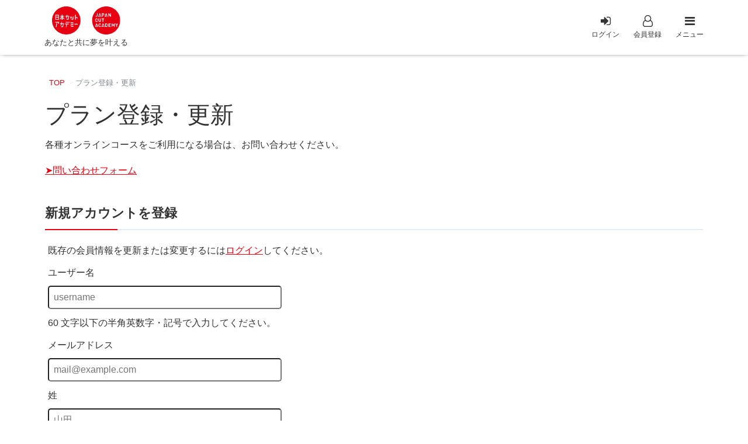

--- FILE ---
content_type: text/html; charset=UTF-8
request_url: https://japancut-a.jp/member/register/
body_size: 15783
content:
<!DOCTYPE html>
<html lang="ja">
<head prefix="og: http://ogp.me/ns# fb: http://ogp.me/ns/fb# blog: http://ogp.me/ns/blog#">
<meta charset="utf-8">
<meta name="viewport" content="width=device-width, initial-scale=1, viewport-fit=cover">
<link rel="start" href="https://japancut-a.jp/member" title="TOP">
<title>プラン登録・更新 &#8211; カット講習・カットスクール 日本カットアカデミー会員サイト</title>
<meta name='robots' content='max-image-preview:large' />

<!-- Google Tag Manager for WordPress by gtm4wp.com -->
<script data-cfasync="false" data-pagespeed-no-defer>
	var gtm4wp_datalayer_name = "dataLayer";
	var dataLayer = dataLayer || [];
</script>
<!-- End Google Tag Manager for WordPress by gtm4wp.com --><link rel='dns-prefetch' href='//yubinbango.github.io' />
<link rel="alternate" type="application/rss+xml" title="カット講習・カットスクール 日本カットアカデミー会員サイト &raquo; フィード" href="https://japancut-a.jp/member/feed/" />
<link rel="alternate" type="application/rss+xml" title="カット講習・カットスクール 日本カットアカデミー会員サイト &raquo; コメントフィード" href="https://japancut-a.jp/member/comments/feed/" />
<link rel="alternate" title="oEmbed (JSON)" type="application/json+oembed" href="https://japancut-a.jp/member/wp-json/oembed/1.0/embed?url=https%3A%2F%2Fjapancut-a.jp%2Fmember%2Fregister%2F" />
<link rel="alternate" title="oEmbed (XML)" type="text/xml+oembed" href="https://japancut-a.jp/member/wp-json/oembed/1.0/embed?url=https%3A%2F%2Fjapancut-a.jp%2Fmember%2Fregister%2F&#038;format=xml" />
<style id='wp-img-auto-sizes-contain-inline-css' type='text/css'>
img:is([sizes=auto i],[sizes^="auto," i]){contain-intrinsic-size:3000px 1500px}
/*# sourceURL=wp-img-auto-sizes-contain-inline-css */
</style>
<style id='wp-emoji-styles-inline-css' type='text/css'>

	img.wp-smiley, img.emoji {
		display: inline !important;
		border: none !important;
		box-shadow: none !important;
		height: 1em !important;
		width: 1em !important;
		margin: 0 0.07em !important;
		vertical-align: -0.1em !important;
		background: none !important;
		padding: 0 !important;
	}
/*# sourceURL=wp-emoji-styles-inline-css */
</style>
<link rel='stylesheet' id='wp-block-library-css' href='https://japancut-a.jp/member/wp/wp-includes/css/dist/block-library/style.min.css?ver=2cd9d9c15ddfa15c5e0646225c744979' type='text/css' media='all' />
<style id='classic-theme-styles-inline-css' type='text/css'>
/*! This file is auto-generated */
.wp-block-button__link{color:#fff;background-color:#32373c;border-radius:9999px;box-shadow:none;text-decoration:none;padding:calc(.667em + 2px) calc(1.333em + 2px);font-size:1.125em}.wp-block-file__button{background:#32373c;color:#fff;text-decoration:none}
/*# sourceURL=/wp-includes/css/classic-themes.min.css */
</style>
<style id='restrict-content-pro-content-upgrade-redirect-style-inline-css' type='text/css'>
.wp-block-restrict-content-pro-content-upgrade-redirect .wp-block-button__width-25{width:calc(25% - .5rem)}.wp-block-restrict-content-pro-content-upgrade-redirect .wp-block-button__width-25 .wp-block-button__link{width:100%}.wp-block-restrict-content-pro-content-upgrade-redirect .wp-block-button__width-50{width:calc(50% - .5rem)}.wp-block-restrict-content-pro-content-upgrade-redirect .wp-block-button__width-50 .wp-block-button__link{width:100%}.wp-block-restrict-content-pro-content-upgrade-redirect .wp-block-button__width-75{width:calc(75% - .5rem)}.wp-block-restrict-content-pro-content-upgrade-redirect .wp-block-button__width-75 .wp-block-button__link{width:100%}.wp-block-restrict-content-pro-content-upgrade-redirect .wp-block-button__width-100{margin-right:0;width:100%}.wp-block-restrict-content-pro-content-upgrade-redirect .wp-block-button__width-100 .wp-block-button__link{width:100%}

/*# sourceURL=https://japancut-a.jp/member/wp/wp-content/plugins/restrict-content-pro/core/build/style-content-upgrade-redirect.css */
</style>
<style id='global-styles-inline-css' type='text/css'>
:root{--wp--preset--aspect-ratio--square: 1;--wp--preset--aspect-ratio--4-3: 4/3;--wp--preset--aspect-ratio--3-4: 3/4;--wp--preset--aspect-ratio--3-2: 3/2;--wp--preset--aspect-ratio--2-3: 2/3;--wp--preset--aspect-ratio--16-9: 16/9;--wp--preset--aspect-ratio--9-16: 9/16;--wp--preset--color--black: #000000;--wp--preset--color--cyan-bluish-gray: #abb8c3;--wp--preset--color--white: #ffffff;--wp--preset--color--pale-pink: #f78da7;--wp--preset--color--vivid-red: #cf2e2e;--wp--preset--color--luminous-vivid-orange: #ff6900;--wp--preset--color--luminous-vivid-amber: #fcb900;--wp--preset--color--light-green-cyan: #7bdcb5;--wp--preset--color--vivid-green-cyan: #00d084;--wp--preset--color--pale-cyan-blue: #8ed1fc;--wp--preset--color--vivid-cyan-blue: #0693e3;--wp--preset--color--vivid-purple: #9b51e0;--wp--preset--gradient--vivid-cyan-blue-to-vivid-purple: linear-gradient(135deg,rgb(6,147,227) 0%,rgb(155,81,224) 100%);--wp--preset--gradient--light-green-cyan-to-vivid-green-cyan: linear-gradient(135deg,rgb(122,220,180) 0%,rgb(0,208,130) 100%);--wp--preset--gradient--luminous-vivid-amber-to-luminous-vivid-orange: linear-gradient(135deg,rgb(252,185,0) 0%,rgb(255,105,0) 100%);--wp--preset--gradient--luminous-vivid-orange-to-vivid-red: linear-gradient(135deg,rgb(255,105,0) 0%,rgb(207,46,46) 100%);--wp--preset--gradient--very-light-gray-to-cyan-bluish-gray: linear-gradient(135deg,rgb(238,238,238) 0%,rgb(169,184,195) 100%);--wp--preset--gradient--cool-to-warm-spectrum: linear-gradient(135deg,rgb(74,234,220) 0%,rgb(151,120,209) 20%,rgb(207,42,186) 40%,rgb(238,44,130) 60%,rgb(251,105,98) 80%,rgb(254,248,76) 100%);--wp--preset--gradient--blush-light-purple: linear-gradient(135deg,rgb(255,206,236) 0%,rgb(152,150,240) 100%);--wp--preset--gradient--blush-bordeaux: linear-gradient(135deg,rgb(254,205,165) 0%,rgb(254,45,45) 50%,rgb(107,0,62) 100%);--wp--preset--gradient--luminous-dusk: linear-gradient(135deg,rgb(255,203,112) 0%,rgb(199,81,192) 50%,rgb(65,88,208) 100%);--wp--preset--gradient--pale-ocean: linear-gradient(135deg,rgb(255,245,203) 0%,rgb(182,227,212) 50%,rgb(51,167,181) 100%);--wp--preset--gradient--electric-grass: linear-gradient(135deg,rgb(202,248,128) 0%,rgb(113,206,126) 100%);--wp--preset--gradient--midnight: linear-gradient(135deg,rgb(2,3,129) 0%,rgb(40,116,252) 100%);--wp--preset--font-size--small: 13px;--wp--preset--font-size--medium: 20px;--wp--preset--font-size--large: 36px;--wp--preset--font-size--x-large: 42px;--wp--preset--spacing--20: 0.44rem;--wp--preset--spacing--30: 0.67rem;--wp--preset--spacing--40: 1rem;--wp--preset--spacing--50: 1.5rem;--wp--preset--spacing--60: 2.25rem;--wp--preset--spacing--70: 3.38rem;--wp--preset--spacing--80: 5.06rem;--wp--preset--shadow--natural: 6px 6px 9px rgba(0, 0, 0, 0.2);--wp--preset--shadow--deep: 12px 12px 50px rgba(0, 0, 0, 0.4);--wp--preset--shadow--sharp: 6px 6px 0px rgba(0, 0, 0, 0.2);--wp--preset--shadow--outlined: 6px 6px 0px -3px rgb(255, 255, 255), 6px 6px rgb(0, 0, 0);--wp--preset--shadow--crisp: 6px 6px 0px rgb(0, 0, 0);}:where(.is-layout-flex){gap: 0.5em;}:where(.is-layout-grid){gap: 0.5em;}body .is-layout-flex{display: flex;}.is-layout-flex{flex-wrap: wrap;align-items: center;}.is-layout-flex > :is(*, div){margin: 0;}body .is-layout-grid{display: grid;}.is-layout-grid > :is(*, div){margin: 0;}:where(.wp-block-columns.is-layout-flex){gap: 2em;}:where(.wp-block-columns.is-layout-grid){gap: 2em;}:where(.wp-block-post-template.is-layout-flex){gap: 1.25em;}:where(.wp-block-post-template.is-layout-grid){gap: 1.25em;}.has-black-color{color: var(--wp--preset--color--black) !important;}.has-cyan-bluish-gray-color{color: var(--wp--preset--color--cyan-bluish-gray) !important;}.has-white-color{color: var(--wp--preset--color--white) !important;}.has-pale-pink-color{color: var(--wp--preset--color--pale-pink) !important;}.has-vivid-red-color{color: var(--wp--preset--color--vivid-red) !important;}.has-luminous-vivid-orange-color{color: var(--wp--preset--color--luminous-vivid-orange) !important;}.has-luminous-vivid-amber-color{color: var(--wp--preset--color--luminous-vivid-amber) !important;}.has-light-green-cyan-color{color: var(--wp--preset--color--light-green-cyan) !important;}.has-vivid-green-cyan-color{color: var(--wp--preset--color--vivid-green-cyan) !important;}.has-pale-cyan-blue-color{color: var(--wp--preset--color--pale-cyan-blue) !important;}.has-vivid-cyan-blue-color{color: var(--wp--preset--color--vivid-cyan-blue) !important;}.has-vivid-purple-color{color: var(--wp--preset--color--vivid-purple) !important;}.has-black-background-color{background-color: var(--wp--preset--color--black) !important;}.has-cyan-bluish-gray-background-color{background-color: var(--wp--preset--color--cyan-bluish-gray) !important;}.has-white-background-color{background-color: var(--wp--preset--color--white) !important;}.has-pale-pink-background-color{background-color: var(--wp--preset--color--pale-pink) !important;}.has-vivid-red-background-color{background-color: var(--wp--preset--color--vivid-red) !important;}.has-luminous-vivid-orange-background-color{background-color: var(--wp--preset--color--luminous-vivid-orange) !important;}.has-luminous-vivid-amber-background-color{background-color: var(--wp--preset--color--luminous-vivid-amber) !important;}.has-light-green-cyan-background-color{background-color: var(--wp--preset--color--light-green-cyan) !important;}.has-vivid-green-cyan-background-color{background-color: var(--wp--preset--color--vivid-green-cyan) !important;}.has-pale-cyan-blue-background-color{background-color: var(--wp--preset--color--pale-cyan-blue) !important;}.has-vivid-cyan-blue-background-color{background-color: var(--wp--preset--color--vivid-cyan-blue) !important;}.has-vivid-purple-background-color{background-color: var(--wp--preset--color--vivid-purple) !important;}.has-black-border-color{border-color: var(--wp--preset--color--black) !important;}.has-cyan-bluish-gray-border-color{border-color: var(--wp--preset--color--cyan-bluish-gray) !important;}.has-white-border-color{border-color: var(--wp--preset--color--white) !important;}.has-pale-pink-border-color{border-color: var(--wp--preset--color--pale-pink) !important;}.has-vivid-red-border-color{border-color: var(--wp--preset--color--vivid-red) !important;}.has-luminous-vivid-orange-border-color{border-color: var(--wp--preset--color--luminous-vivid-orange) !important;}.has-luminous-vivid-amber-border-color{border-color: var(--wp--preset--color--luminous-vivid-amber) !important;}.has-light-green-cyan-border-color{border-color: var(--wp--preset--color--light-green-cyan) !important;}.has-vivid-green-cyan-border-color{border-color: var(--wp--preset--color--vivid-green-cyan) !important;}.has-pale-cyan-blue-border-color{border-color: var(--wp--preset--color--pale-cyan-blue) !important;}.has-vivid-cyan-blue-border-color{border-color: var(--wp--preset--color--vivid-cyan-blue) !important;}.has-vivid-purple-border-color{border-color: var(--wp--preset--color--vivid-purple) !important;}.has-vivid-cyan-blue-to-vivid-purple-gradient-background{background: var(--wp--preset--gradient--vivid-cyan-blue-to-vivid-purple) !important;}.has-light-green-cyan-to-vivid-green-cyan-gradient-background{background: var(--wp--preset--gradient--light-green-cyan-to-vivid-green-cyan) !important;}.has-luminous-vivid-amber-to-luminous-vivid-orange-gradient-background{background: var(--wp--preset--gradient--luminous-vivid-amber-to-luminous-vivid-orange) !important;}.has-luminous-vivid-orange-to-vivid-red-gradient-background{background: var(--wp--preset--gradient--luminous-vivid-orange-to-vivid-red) !important;}.has-very-light-gray-to-cyan-bluish-gray-gradient-background{background: var(--wp--preset--gradient--very-light-gray-to-cyan-bluish-gray) !important;}.has-cool-to-warm-spectrum-gradient-background{background: var(--wp--preset--gradient--cool-to-warm-spectrum) !important;}.has-blush-light-purple-gradient-background{background: var(--wp--preset--gradient--blush-light-purple) !important;}.has-blush-bordeaux-gradient-background{background: var(--wp--preset--gradient--blush-bordeaux) !important;}.has-luminous-dusk-gradient-background{background: var(--wp--preset--gradient--luminous-dusk) !important;}.has-pale-ocean-gradient-background{background: var(--wp--preset--gradient--pale-ocean) !important;}.has-electric-grass-gradient-background{background: var(--wp--preset--gradient--electric-grass) !important;}.has-midnight-gradient-background{background: var(--wp--preset--gradient--midnight) !important;}.has-small-font-size{font-size: var(--wp--preset--font-size--small) !important;}.has-medium-font-size{font-size: var(--wp--preset--font-size--medium) !important;}.has-large-font-size{font-size: var(--wp--preset--font-size--large) !important;}.has-x-large-font-size{font-size: var(--wp--preset--font-size--x-large) !important;}
:where(.wp-block-post-template.is-layout-flex){gap: 1.25em;}:where(.wp-block-post-template.is-layout-grid){gap: 1.25em;}
:where(.wp-block-term-template.is-layout-flex){gap: 1.25em;}:where(.wp-block-term-template.is-layout-grid){gap: 1.25em;}
:where(.wp-block-columns.is-layout-flex){gap: 2em;}:where(.wp-block-columns.is-layout-grid){gap: 2em;}
:root :where(.wp-block-pullquote){font-size: 1.5em;line-height: 1.6;}
/*# sourceURL=global-styles-inline-css */
</style>
<link rel='stylesheet' id='bbp-default-css' href='https://japancut-a.jp/member/wp/wp-content/plugins/bbpress/templates/default/css/bbpress.min.css?ver=2.6.14' type='text/css' media='all' />
<style id='richtext-extension-inline-css' type='text/css'>
.rtex-highlighter-0, #rtex-highlighter-preview-0{background: linear-gradient(transparent 60%, rgba(254, 183, 243, 0.8) 60%);}.rtex-highlighter-1, #rtex-highlighter-preview-1{background: linear-gradient(transparent 60%, rgba(255, 255, 102, 0.8) 60%);}.rtex-highlighter-2, #rtex-highlighter-preview-2{background: rgba(254, 183, 243, 0.8);}.rtex-highlighter-3, #rtex-highlighter-preview-3{background: rgba(255, 255, 102, 0.8);}.rtex-font-size-0, #rtex-font-size-preview-0{ font-size: 0.8em;}.rtex-font-size-1, #rtex-font-size-preview-1{ font-size: 0.9em;}.rtex-font-size-2, #rtex-font-size-preview-2{ font-size: 1.3em;}.rtex-font-size-3, #rtex-font-size-preview-3{ font-size: 1.6em;}
/*# sourceURL=richtext-extension-inline-css */
</style>
<style id='wcw-inlinecss-inline-css' type='text/css'>
 .widget_wpcategorieswidget ul.children{display:none;} .widget_wp_categories_widget{background:#fff; position:relative;}.widget_wp_categories_widget h2,.widget_wpcategorieswidget h2{color:#4a5f6d;font-size:20px;font-weight:400;margin:0 0 25px;line-height:24px;text-transform:uppercase}.widget_wp_categories_widget ul li,.widget_wpcategorieswidget ul li{font-size: 16px; margin: 0px; border-bottom: 1px dashed #f0f0f0; position: relative; list-style-type: none; line-height: 35px;}.widget_wp_categories_widget ul li:last-child,.widget_wpcategorieswidget ul li:last-child{border:none;}.widget_wp_categories_widget ul li a,.widget_wpcategorieswidget ul li a{display:inline-block;color:#007acc;transition:all .5s ease;-webkit-transition:all .5s ease;-ms-transition:all .5s ease;-moz-transition:all .5s ease;text-decoration:none;}.widget_wp_categories_widget ul li a:hover,.widget_wp_categories_widget ul li.active-cat a,.widget_wp_categories_widget ul li.active-cat span.post-count,.widget_wpcategorieswidget ul li a:hover,.widget_wpcategorieswidget ul li.active-cat a,.widget_wpcategorieswidget ul li.active-cat span.post-count{color:#ee546c}.widget_wp_categories_widget ul li span.post-count,.widget_wpcategorieswidget ul li span.post-count{height: 30px; min-width: 35px; text-align: center; background: #fff; color: #605f5f; border-radius: 5px; box-shadow: inset 2px 1px 3px rgba(0, 122, 204,.1); top: 0px; float: right; margin-top: 2px;}li.cat-item.cat-have-child > span.post-count{float:inherit;}li.cat-item.cat-item-7.cat-have-child { background: #f8f9fa; }li.cat-item.cat-have-child > span.post-count:before { content: "("; }li.cat-item.cat-have-child > span.post-count:after { content: ")"; }.cat-have-child.open-m-menu ul.children li { border-top: 1px solid #d8d8d8;border-bottom:none;}li.cat-item.cat-have-child:after{ position: absolute; right: 8px; top: 8px; background-image: url([data-uri]); content: ""; width: 18px; height: 18px;transform: rotate(270deg);}ul.children li.cat-item.cat-have-child:after{content:"";background-image: none;}.cat-have-child ul.children {display: none; z-index: 9; width: auto; position: relative; margin: 0px; padding: 0px; margin-top: 0px; padding-top: 10px; padding-bottom: 10px; list-style: none; text-align: left; background:  #f8f9fa; padding-left: 5px;}.widget_wp_categories_widget ul li ul.children li,.widget_wpcategorieswidget ul li ul.children li { border-bottom: 1px solid #fff; padding-right: 5px; }.cat-have-child.open-m-menu ul.children{display:block;}li.cat-item.cat-have-child.open-m-menu:after{transform: rotate(0deg);}.widget_wp_categories_widget > li.product_cat,.widget_wpcategorieswidget > li.product_cat {list-style: none;}.widget_wp_categories_widget > ul,.widget_wpcategorieswidget > ul {padding: 0px;}.widget_wp_categories_widget > ul li ul ,.widget_wpcategorieswidget > ul li ul {padding-left: 15px;} .wcwpro-list{padding: 0 15px;}
/*# sourceURL=wcw-inlinecss-inline-css */
</style>
<link rel='stylesheet' id='bootstrap-css' href='https://japancut-a.jp/member/wp/wp-content/themes/liquid-magazine/css/bootstrap.min.css?ver=2cd9d9c15ddfa15c5e0646225c744979' type='text/css' media='all' />
<link rel='stylesheet' id='icomoon-css' href='https://japancut-a.jp/member/wp/wp-content/themes/liquid-magazine/css/icomoon.css?ver=2cd9d9c15ddfa15c5e0646225c744979' type='text/css' media='all' />
<link rel='stylesheet' id='font-awesome-css' href='https://japancut-a.jp/member/wp/wp-content/plugins/elementor/assets/lib/font-awesome/css/font-awesome.min.css?ver=4.7.0' type='text/css' media='all' />
<link rel='stylesheet' id='modaal-css' href='https://japancut-a.jp/member/wp/wp-content/themes/liquid-magazine/vendor/modaal/dist/css/modaal.min.css?ver=0.4.4' type='text/css' media='all' />
<link rel='stylesheet' id='theme-bbp-css' href='https://japancut-a.jp/member/wp/wp-content/themes/liquid-magazine/css/bbpress.css?ver=2cd9d9c15ddfa15c5e0646225c744979' type='text/css' media='all' />
<link rel='stylesheet' id='liquid-style-css' href='https://japancut-a.jp/member/wp/wp-content/themes/liquid-magazine/style.css?ver=0.9.7.4.34' type='text/css' media='all' />
<script type="text/javascript" src="https://japancut-a.jp/member/wp/wp-includes/js/jquery/jquery.min.js?ver=3.7.1" id="jquery-core-js"></script>
<script type="text/javascript" id="jquery-core-js-after">
/* <![CDATA[ */
jQuery(document).ready(function($){ jQuery('li.cat-item:has(ul.children)').addClass('cat-have-child'); jQuery('.cat-have-child').removeClass('open-m-menu');jQuery('li.cat-have-child > a').click(function(){window.location.href=jQuery(this).attr('href');return false;});jQuery('li.cat-have-child').click(function(){

		var li_parentdiv = jQuery(this).parent().parent().parent().attr('class');
			if(jQuery(this).hasClass('open-m-menu')){jQuery('.cat-have-child').removeClass('open-m-menu');}else{jQuery('.cat-have-child').removeClass('open-m-menu');jQuery(this).addClass('open-m-menu');}});});
//# sourceURL=jquery-core-js-after
/* ]]> */
</script>
<script type="text/javascript" src="https://japancut-a.jp/member/wp/wp-includes/js/jquery/jquery-migrate.min.js?ver=3.4.1" id="jquery-migrate-js"></script>
<script type="text/javascript" src="https://japancut-a.jp/member/wp/wp-content/themes/liquid-magazine/js/bootstrap.min.js?ver=2cd9d9c15ddfa15c5e0646225c744979" id="bootstrap-js"></script>
<script type="text/javascript" src="https://japancut-a.jp/member/wp/wp-content/themes/liquid-magazine/js/desvg.js?ver=2cd9d9c15ddfa15c5e0646225c744979" id="desvg-js"></script>
<link rel="https://api.w.org/" href="https://japancut-a.jp/member/wp-json/" /><link rel="alternate" title="JSON" type="application/json" href="https://japancut-a.jp/member/wp-json/wp/v2/pages/8" /><link rel="EditURI" type="application/rsd+xml" title="RSD" href="https://japancut-a.jp/member/wp/xmlrpc.php?rsd" />
<link rel="canonical" href="https://japancut-a.jp/member/register/" />
<link rel='shortlink' href='https://japancut-a.jp/member/?p=8' />

<!-- Google Tag Manager for WordPress by gtm4wp.com -->
<!-- GTM Container placement set to manual -->
<script data-cfasync="false" data-pagespeed-no-defer type="text/javascript">
	var dataLayer_content = {"pagePostType":"page","pagePostType2":"single-page","pagePostAuthor":"japancut-a"};
	dataLayer.push( dataLayer_content );
</script>
<script data-cfasync="false" data-pagespeed-no-defer type="text/javascript">
(function(w,d,s,l,i){w[l]=w[l]||[];w[l].push({'gtm.start':
new Date().getTime(),event:'gtm.js'});var f=d.getElementsByTagName(s)[0],
j=d.createElement(s),dl=l!='dataLayer'?'&l='+l:'';j.async=true;j.src=
'//www.googletagmanager.com/gtm.js?id='+i+dl;f.parentNode.insertBefore(j,f);
})(window,document,'script','dataLayer','GTM-MNK569Q');
</script>
<!-- End Google Tag Manager for WordPress by gtm4wp.com --><meta name="generator" content="Elementor 3.34.0; features: additional_custom_breakpoints; settings: css_print_method-external, google_font-enabled, font_display-auto">
			<style>
				.e-con.e-parent:nth-of-type(n+4):not(.e-lazyloaded):not(.e-no-lazyload),
				.e-con.e-parent:nth-of-type(n+4):not(.e-lazyloaded):not(.e-no-lazyload) * {
					background-image: none !important;
				}
				@media screen and (max-height: 1024px) {
					.e-con.e-parent:nth-of-type(n+3):not(.e-lazyloaded):not(.e-no-lazyload),
					.e-con.e-parent:nth-of-type(n+3):not(.e-lazyloaded):not(.e-no-lazyload) * {
						background-image: none !important;
					}
				}
				@media screen and (max-height: 640px) {
					.e-con.e-parent:nth-of-type(n+2):not(.e-lazyloaded):not(.e-no-lazyload),
					.e-con.e-parent:nth-of-type(n+2):not(.e-lazyloaded):not(.e-no-lazyload) * {
						background-image: none !important;
					}
				}
			</style>
			<link rel="icon" href="https://japancut-a.jp/member/wp/wp-content/uploads/2020/06/japancut-a-150x150.png" sizes="32x32" />
<link rel="icon" href="https://japancut-a.jp/member/wp/wp-content/uploads/2020/06/japancut-a-300x300.png" sizes="192x192" />
<link rel="apple-touch-icon" href="https://japancut-a.jp/member/wp/wp-content/uploads/2020/06/japancut-a-300x300.png" />
<meta name="msapplication-TileImage" content="https://japancut-a.jp/member/wp/wp-content/uploads/2020/06/japancut-a-300x300.png" />

<!--[if lt IE 9]>
<meta http-equiv="X-UA-Compatible" content="IE=edge">
<script type="text/javascript" src="https://oss.maxcdn.com/html5shiv/3.7.2/html5shiv.min.js"></script>
<script type="text/javascript" src="https://oss.maxcdn.com/respond/1.4.2/respond.min.js"></script>
<![endif]-->
<!-- CSS -->
<style type="text/css">
    /*  customize  */
                a, a:hover, a:active, a:visited {
        color: #e8000e;
    }
    .liquid_bg, .carousel-indicators .active, .main, .sns a, .post_views, .post-stats {
        background-color: #e8000e !important;
    }
    .liquid_bc, .post_body h1 span, .post_body h2 span, .ttl span,
    .archive .ttl_h1, .search .ttl_h1, .breadcrumb, .formbox a, .post_views {
        border-color: #e8000e;
    }
    .liquid_color, .navbar .current-menu-item, .navbar .current-menu-parent, .navbar .current_page_item {
        color: #e8000e !important;
    }
                .post_body a, .post_body a:hover, .post_body a:active, .post_body a:visited {
        color: #e8000e;
    }
                /*  custom head  */
        </style>
</head>

<body class="wp-singular page-template-default page page-id-8 wp-theme-liquid-magazine page_register elementor-default elementor-kit-2000">
    
<!-- GTM Container placement set to manual -->
<!-- Google Tag Manager (noscript) -->
				<noscript><iframe src="https://www.googletagmanager.com/ns.html?id=GTM-MNK569Q" height="0" width="0" style="display:none;visibility:hidden" aria-hidden="true"></iframe></noscript>
<!-- End Google Tag Manager (noscript) -->
<a id="top"></a>
 <div class="wrapper">
        <div class="headline" data-site-header-navbar>
     <div class="container">
      <div class="header">
       <div class="header-main">
           <a href="https://japancut-a.jp/member" title="カット講習・カットスクール 日本カットアカデミー会員サイト" class="logo">
                                  <div class="site-title">
                                                  <img src="https://japancut-a.jp/member/wp/wp-content/uploads/2020/06/logo.svg" alt="カット講習・カットスクール 日本カットアカデミー会員サイト">
                                          </div>
               
               <div class="logo_text">
                   <div class="subttl">あなたと共に夢を叶える</div>
               </div>
           </a>
       </div>
       <div class="header-sub">
        <div class="header-navbar-nav">
            <ul class="header-navbar-nav-list">
                                    <li class="header-navbar-nav-list-item">
                        <a href="https://japancut-a.jp/member/login/" class="navbar-menu">
                            <span class="fa fa-sign-in navbar-menu-icon" aria-hidden="true"></span>
                            <span class="navbar-menu-label">ログイン</span>
                        </a>
                    </li>
                    <li class="header-navbar-nav-list-item">
                        <a href="https://japancut-a.jp/member/register/" class="navbar-menu">
                        <span class="fa fa-user-o navbar-menu-icon" aria-hidden="true"></span>
                            <span class="navbar-menu-label">会員登録</span>
                        </a>
                    </li>
                                <li class="header-navbar-nav-list-item">
                    <button class="header-navbar-nav-list-item__toggle" data-site-mobile-nav-toggle>
                        <span class="header-navbar-nav-list-item__toggle-content navbar-menu">
                            <i class="fa fa-bars navbar-menu-icon" aria-hidden="true"></i>
                            <span class="navbar-menu-label" data-site-mobile-nav-label="閉じる">メニュー</span>
                        </span>
                    </button>
                </li>
            </ul>
        </div>
       </div>
      </div>
     </div>
    </div>
   
    <nav class="navbar navbar-light bg-faded">
     <div class="container">
        <!-- Global Menu -->
                    <!-- Global Menu is not set. -->
             </div>
     <div class="container searchform_nav none hidden-md-up">
      <div class="searchform">  
    <form action="https://japancut-a.jp/member/" method="get" class="search-form">
        <fieldset class="form-group">
            <label class="screen-reader-text">Search</label>
            <input type="text" name="s" value="" placeholder="Search" class="form-control search-text">
            <button type="submit" value="Search" class="btn btn-primary"><i class="icon icon-search"></i></button>
        </fieldset>
    </form>
</div>     </div>
    </nav>
  
        
    <div class="detail page">
        <div class="container">
          <div class="row">
           <div class="col-md-12 mainarea">
          
                                  <!-- pan -->
            <ul class="breadcrumb" itemscope itemtype="http://data-vocabulary.org/Breadcrumb">
              <li><a href="https://japancut-a.jp/member" itemprop="url"><span itemprop="title">TOP</span></a></li>
                                <li class="active">プラン登録・更新</li>
            </ul>

            <h1 class="ttl_h1" title="プラン登録・更新">プラン登録・更新</h1>

            
            <div class="detail_text">

                <div class="post_meta">
                                </div>
                
                                
                <div class="post_body"><p>各種オンラインコースをご利用になる場合は、お問い合わせください。</p>
<p><a href="https://japancut-a.jp/contact" target="_blank" rel="noopener noreferrer">➤問い合わせフォーム</a></p>

    <h3 class="rcp_header">
        新規アカウントを登録    </h3>

<form id="rcp_registration_form" class="rcp_form" method="POST" action="https://japancut-a.jp/member/register/">

    
        <div class="rcp_login_link">
            <p>既存の会員情報を更新または変更するには<a href="https://japancut-a.jp/member/login/?redirect=https%3A%2F%2Fjapancut-a.jp%2Fmember%2Fregister%2F">ログイン</a>してください。</p>
        </div>

        
        <fieldset class="rcp_user_fieldset">
            <p id="rcp_user_login_wrap">
                <label for="rcp_user_login">ユーザー名</label>
                <input name="rcp_user_login" id="rcp_user_login" class="required" type="text" placeholder="username" />
            </p>
            <p>60 文字以下の半角英数字・記号で入力してください。</p>
            <p id="rcp_user_email_wrap">
                <label for="rcp_user_email">メールアドレス</label>
                <input name="rcp_user_email" id="rcp_user_email" class="required" type="text" placeholder="mail@example.com" />
            </p>
            <p id="rcp_user_last_wrap">
                <label for="rcp_user_last">姓</label>
                <input name="rcp_user_last" id="rcp_user_last" type="text" placeholder="山田" />
            </p>
            <p id="rcp_user_first_wrap">
                <label for="rcp_user_first">名</label>
                <input name="rcp_user_first" id="rcp_user_first" type="text" placeholder="太郎" />
            </p>
            <p id="rcp_password_wrap">
                <label for="rcp_password">パスワード</label>
                <input name="rcp_user_pass" id="rcp_password" class="required" type="password"/>
            </p>
            <p id="rcp_password_again_wrap">
                <label for="rcp_password_again">パスワードを再度</label>
                <input name="rcp_user_pass_confirm" id="rcp_password_again" class="required" type="password"/>
            </p>

            
        </fieldset>
    
    
        <p>
            <label for="rcp_ex_tel_area_code">電話番号</label>
            <input class="text rcp-input" id="rcp_ex_tel_area_code" type="text" name="tel_area_code"
                   placeholder="000"
                   size="5" maxlength="5"
                   value="">
            -
            <input class="text rcp-input" id="rcp_ex_tel_local_prefix" type="text" name="tel_local_prefix"
                   placeholder="0000"
                   size="4" maxlength="4"
                   value="">
            -
            <input class="text rcp-input" id="rcp_ex_tel_local_suffix" type="text" name="tel_local_suffix"
                   placeholder="0000"
                   size="4" maxlength="4"
                   value="">
        </p>

        
    <fieldset class="rcp_subscription_fieldset">
                                <ul id="rcp_subscription_levels">
                                                            <li class="rcp_subscription_level rcp_subscription_level_1">
                            <input type="radio" id="rcp_subscription_level_1" class="required rcp_level" checked="checked" name="rcp_level" rel="0" value="1" data-duration="forever"/>
                            <label for="rcp_subscription_level_1">
                                <span class="rcp_subscription_level_name">会員</span>
                                                                <span class="rcp_separator">&nbsp;-&nbsp;</span>
                                <span class="rcp_level_duration">無期限</span>
                                                                <div class="rcp_level_description"> </div>
                            </label>

                        </li>
                                                    </ul>
            </fieldset>

    
    	<div class="rcp_registration_total"></div>
	
    <div class="rcp_gateway_fields">
                                    <input type="hidden" name="rcp_gateway" value="manual" data-supports-recurring="no" data-supports-trial="no"/>
                        </div>

    
    
    
        <input type="hidden" name="terms_acceptance" value="0">

                    <div class="rcp_ex_terms">
                <aside class="rcp_ex_terms_content">
                    <h2>会員規約</h2>
<h3>＜第1章　総則＞</h3>
<p>第1条（本会員規約の範囲）</p>
<p>本規約は、日本カットアカデミー（以下本アカデミーとする）の定款の定める会員となった個人、団体、または法人に適用されます。</p>
<p>第2条（会員）</p>
<p>本アカデミーの指定する手続きに基づき、本規約を承認の上、本アカデミーの会員への入会を申し込み、本アカデミーが承認したものを会員といたします。</p>
<h3>＜第2章　入会申し込みと契約＞</h3>
<p>第3条（申し込み）</p>
<p>入会を希望するものは、セミナー申し込み時に電話、または申込みフォーム、総合サイトの会員登録に必要事項を入力の上送信にて、入会を申し込むものとします。</p>
<p>第4条（入会申し込みの不承認）</p>
<p>以下の行為が認められた場合、入会申し込みを承認しないことがあります。</p>
<p>入会申し込みの際の申告事項に、虚偽の記載、誤記、記入漏れのあった場合<br />
過去に本アカデミーから会員資格を取り消されたことがある場合<br />
その他、本アカデミーが会員契約を結ぶことを不適当と判断した場合</p>
<p>第5条（会費）</p>
<p>入会金及び会費は無料とします。</p>
<p>第６条（有効期間）</p>
<p>本規約に基づく会員契約期間は、入会申し込み日より1年間とします。 期間満了日の3ヵ月前までに、会員又は本アカデミーから相手方に対し、特段の意思表示が無い場合には、更に契約期間を1年間ずつ自動更新するものとし、以後も同様とします。</p>
<p>第７条　（会員の登録情報 ）</p>
<p>会員登録情報は、本アカデミーが所有するものとし、個人が特定できる情報（氏名・住所・電話番号・メールアドレス）については、本サービス提供に必要な範囲内での委託先への預託の他、会員本人による開示の承諾があるものを除き、原則として社外への提供は行わないこととします。</p>
<p>第8条（変更の届け出）</p>
<p>会員は、その名称、住所、連絡先等、本アカデミーへの届出事項に変更が生じた場合には、速やかに所定の変更手続きを行うものとします。<br />
会員が第1項の変更申し込みをしなかったことにより、不利益を被った場合でも、本アカデミーはその責任を一切負わないものとします。</p>
<p>第9条（退会）</p>
<p>会員は、本アカデミー所定の手続きにより、退会することができます。</p>
<p>第10条（会員資格の取り消し）</p>
<p>本アカデミーは、会員が次の各号の1つに該当すると認めた場合、会員たる資格を取り消すことができるものとします。</p>
<p>本アカデミーの名誉を著しく傷つける行為、または会員としての品格を損なう行為があったと、本アカデミーが認めた場合<br />
法令若しくは公序良俗に反する行為を行った場合<br />
本規約又は、その他本アカデミーが定める規約に違反した場合<br />
本人が死亡し、若しくは失踪宣告を受けた場合<br />
その他、本アカデミーが会員として不適格と認める相当の事由が発生した場合</p>
<h3>＜第3章　サービス＞</h3>
<p>第11条（サービスの利用）</p>
<p>会員は、本アカデミーの行う以下のサービスを優先的に利用することができます。</p>
<p>本アカデミー主催のセミナー、研修、講演会、などに会員価格で参加することができます。<br />
情報をメールで受け取ることができます。</p>
<h3>＜第4章　著作権＞</h3>
<p>第12条（著作権）</p>
<p>サービスによって提供される情報の著作権は本アカデミーに属します。</p>
<p>第13条（情報の二次使用）</p>
<p>サービスによって提供される情報を、複製、編集、加工、発信、販売、出版その他いかなる方法においても、著作権法に違反して使用することを禁止します。</p>
<h3>＜第5章　本会員規約の追加・変更＞</h3>
<p>第14条（規約の追加・変更）</p>
<p>本規約に定めのない事項で必要と判断されるものについては、本アカデミーの決議により定めるものとします。<br />
本アカデミーは、決議により、サービスの内容および料金を含め本規約の全部または一部を変更することができます。本アカデミーにより変更された本規約は、本アカデミーのWebサイト上に掲載された時点で効力を発するものとし、以後会員は、当該変更された本規約に拘束されるものとします。</p>
<h3>＜第6章　免責および損害賠償＞</h3>
<p>第15条（免責および損害賠償）</p>
<p>会員は、本アカデミーの活動に関連して取得した資料、情報等について、自らの判断によりその利用の採否・方法等を決定するものとし、これらに起因して会員または第三者が損害を被った場合であっても、本アカデミーは一切責任を負わないものとします。<br />
万が一、本アカデミーが会員に対して損害賠償責任を負う場合であっても、その原因の如何に関わらず、本アカデミーは、間接損害、特別損害、免失利益ならびに第三者からの請求および軽過失に基づく損害について、予見の有無に関わらず、責任を負わないものとします。<br />
会員が退会・除名等により会員資格を喪失した後も、本条の規定は継続して当該会員に対して効力を有するものとします。<br />
付則<br />
本会員規約は、平成25年２月１日より実施します。</p>
<p>日本カットアカデミー</p>
                </aside>

                <p>
                    <input id="rcp_ex_terms_acceptance" type="checkbox" name="terms_acceptance" value="1" checked>
                    <label for="rcp_ex_terms_acceptance">会員規約に同意する</label>
                </p>
            </div>
        
        	<input type="hidden" id="rcp-registration-type" name="registration_type" value="" />
	<input type="hidden" id="rcp-membership-id" name="membership_id" value="0" />
	<input type="hidden" id="rcp-payment-id" name="rcp_registration_payment_id" value="0" />
	
    
    <p id="rcp_submit_wrap">
        <input type="hidden" name="rcp_register_nonce" value="de6385a71d"/>
        <input type="submit" name="rcp_submit_registration" id="rcp_submit" class="rcp-button btn btn-primary c-button" value="登録"/>
    </p>
</form>

</div>
                
                                
            </div>
                      <div class="detail_comments">
               
<div id="comments" class="comments-area">

	
	
	
</div><!-- .comments-area -->
           </div>
                      
           
            
            
           </div><!-- /col -->
                      
         </div>
        </div>
    </div>

   
        <div class="foot">
            <div class="container">
                <div class="site-footer-navs row">
                    <div class="site-footer-navs__content col-sm-12">
                                                                                <div class="site-footer-nav"><ul id="menu-%e3%83%95%e3%83%83%e3%82%bf%e3%83%bc%e3%83%bb%e3%83%8a%e3%83%93%e3%82%b2%e3%83%bc%e3%82%b7%e3%83%a7%e3%83%b3" class="site-footer-nav__menu"><li id="menu-item-183" class="menu-item menu-item-type-custom menu-item-object-custom menu-item-183"><a target="_blank" href="https://japancut-a.jp">総合ページ TOP</a></li>
<li id="menu-item-57" class="menu-item menu-item-type-custom menu-item-object-custom menu-item-home menu-item-57"><a href="https://japancut-a.jp/member/">会員ページ TOP</a></li>
<li id="menu-item-51" class="menu-item menu-item-type-custom menu-item-object-custom menu-item-51"><a target="_blank" href="https://japancut-a.jp/#service">カットサービス・講習</a></li>
<li id="menu-item-52" class="menu-item menu-item-type-custom menu-item-object-custom menu-item-52"><a target="_blank" href="https://japancut-a.jp/#visit-beauty">訪問美容サービス・講習</a></li>
<li id="menu-item-53" class="menu-item menu-item-type-custom menu-item-object-custom menu-item-53"><a target="_blank" href="https://japancut-a.shop-pro.jp/">WEB ショップ</a></li>
<li id="menu-item-4735" class="menu-item menu-item-type-custom menu-item-object-custom menu-item-4735"><a href="https://japancut-a.jp/#information">おしらせ</a></li>
<li id="menu-item-54" class="menu-item menu-item-type-custom menu-item-object-custom menu-item-54"><a target="_blank" href="https://japancut-a.jp/what-is-japan-cut-academy">日本カットアカデミーについて</a></li>
<li id="menu-item-1519" class="menu-item menu-item-type-custom menu-item-object-custom menu-item-1519"><a href="https://japancut-a.jp/faq/">よくある質問</a></li>
<li id="menu-item-56" class="menu-item menu-item-type-custom menu-item-object-custom menu-item-56"><a target="_blank" href="https://japancut-a.jp/contact">問い合わせ</a></li>
<li id="menu-item-2713" class="menu-item-line menu-item menu-item-type-custom menu-item-object-custom menu-item-2713"><a target="_blank" href="https://utage.japancut-a.com/line/open/e9qvNJxNUqZ4?mtid=MQrE6DvLgUiJ">LINE で相談</a></li>
</ul></div>                                                    
                        
                        
                            <div class="site-footer-social">
                                <ul class="site-footer-social__list">
                                                                            <li class="site-footer-social__list-item">
                                            <a href="https://www.facebook.com/japancuta/" target="_blank">
                                                <img src="https://japancut-a.jp/member/wp/wp-content/themes/liquid-magazine/images/facebook.svg"
                                                     alt="Facebook">
                                            </a>
                                        </li>
                                                                                                                                                                                                                            <li class="site-footer-social__list-item">
                                            <a href="https://www.instagram.com/japancutacademy/" target="_blank">
                                                <img src="https://japancut-a.jp/member/wp/wp-content/themes/liquid-magazine/images/instagram.png" alt="Instagram">
                                            </a>
                                        </li>
                                                                                                                                                                                        <li class="site-footer-social__list-item">
                                            <a href="https://www.youtube.com/channel/UCZVeU-iPU_3oTsFuzWTKjvA" target="_blank">
                                                <img src="https://japancut-a.jp/member/wp/wp-content/themes/liquid-magazine/images/youtube.png" alt="YouTube">
                                            </a>
                                        </li>
                                                                                                                                            </ul>
                            </div>
                                            </div>
                </div>
            </div>
        </div>

        <div class="pagetop">
            <a href="#top"><i class="icon icon-arrow-up2"></i></a>
        </div>

        
        <footer>
            <div class="container">
                            </div>

            <div class="site-info">
                                                        <div class="site-info-nav"><ul id="menu-%e3%82%b5%e3%82%a4%e3%83%88%e6%83%85%e5%a0%b1" class="site-info-nav__menu"><li id="menu-item-48" class="menu-item menu-item-type-custom menu-item-object-custom menu-item-48"><a href="https://japancut-a.jp/member/wpship-contract">会員規約</a></li>
<li id="menu-item-49" class="menu-item menu-item-type-custom menu-item-object-custom menu-item-49"><a href="https://japancut-a.jp/privacy-policy">プライバシーポリシー</a></li>
<li id="menu-item-50" class="menu-item menu-item-type-custom menu-item-object-custom menu-item-50"><a href="https://japancut-a.jp/law">特定商取引法に基づく表記</a></li>
</ul></div>                                                </div><!-- .site-info -->

            <div class="copy">
                (C) 2026                <a href="https://japancut-a.jp/">カット講習・カットスクール 日本カットアカデミー会員サイト</a>. All rights reserved.                <!-- Powered by -->
                                                <!-- /Powered by -->
            </div>

                            <div class="site-mobile-navs">
                                            <div class="site-mobile-nav" data-site-mobile-nav>
                            <div class="site-mobile-nav__content">
                                                                <div class="menu-%e3%83%a2%e3%83%90%e3%82%a4%e3%83%ab%e3%83%bb%e3%83%8a%e3%83%93%e3%82%b2%e3%83%bc%e3%82%b7%e3%83%a7%e3%83%b3-container"><ul id="menu-%e3%83%a2%e3%83%90%e3%82%a4%e3%83%ab%e3%83%bb%e3%83%8a%e3%83%93%e3%82%b2%e3%83%bc%e3%82%b7%e3%83%a7%e3%83%b3" class="site-mobile-nav__menu"><li id="menu-item-187" class="menu-item menu-item-type-custom menu-item-object-custom menu-item-187"><a target="_blank" href="https://japancut-a.jp">総合サイト TOP</a></li>
<li id="menu-item-186" class="menu-item menu-item-type-custom menu-item-object-custom menu-item-home menu-item-186"><a href="https://japancut-a.jp/member/">会員ページ TOP</a></li>
<li id="menu-item-84" class="menu-item menu-item-type-custom menu-item-object-custom menu-item-84"><a target="_blank" href="https://japancut-a.jp/#service">カットサービス・講習</a></li>
<li id="menu-item-83" class="menu-item menu-item-type-custom menu-item-object-custom menu-item-83"><a target="_blank" href="https://japancut-a.jp/#visit-beauty">訪問美容サービス・講習</a></li>
<li id="menu-item-87" class="menu-item menu-item-type-custom menu-item-object-custom menu-item-87"><a target="_blank" href="https://japancut-a.shop-pro.jp">Web ショップ</a></li>
<li id="menu-item-4734" class="menu-item menu-item-type-custom menu-item-object-custom menu-item-4734"><a href="https://japancut-a.jp/#information">おしらせ</a></li>
<li id="menu-item-88" class="menu-item menu-item-type-custom menu-item-object-custom menu-item-88"><a target="_blank" href="https://japancut-a.jp/what-is-japan-cut-academy">日本カットアカデミーについて</a></li>
<li id="menu-item-1520" class="menu-item menu-item-type-custom menu-item-object-custom menu-item-1520"><a href="https://japancut-a.jp/faq/">よくある質問</a></li>
<li id="menu-item-90" class="menu-item menu-item-type-custom menu-item-object-custom menu-item-90"><a target="_blank" href="https://japancut-a.jp/contact">問い合わせ</a></li>
<li id="menu-item-2709" class="menu-item-line menu-item menu-item-type-custom menu-item-object-custom menu-item-2709"><a target="_blank" href="https://utage.japancut-a.com/line/open/e9qvNJxNUqZ4?mtid=MQrE6DvLgUiJ">LINE で相談</a></li>
</ul></div>                                                            </div>
                        </div>
                                    </div>
                    </footer>

        </div><!--/site-wrapper-->

        <script type="speculationrules">
{"prefetch":[{"source":"document","where":{"and":[{"href_matches":"/member/*"},{"not":{"href_matches":["/member/wp/wp-*.php","/member/wp/wp-admin/*","/member/wp/wp-content/uploads/*","/member/wp/wp-content/*","/member/wp/wp-content/plugins/*","/member/wp/wp-content/themes/liquid-magazine/*","/member/*\\?(.+)"]}},{"not":{"selector_matches":"a[rel~=\"nofollow\"]"}},{"not":{"selector_matches":".no-prefetch, .no-prefetch a"}}]},"eagerness":"conservative"}]}
</script>

<script type="text/javascript" id="bbp-swap-no-js-body-class">
	document.body.className = document.body.className.replace( 'bbp-no-js', 'bbp-js' );
</script>

<link rel='stylesheet' id='rcp-form-css-css' href='https://japancut-a.jp/member/wp/wp-content/plugins/restrict-content-pro/core/includes/css/forms.min.css?ver=3.5.48' type='text/css' media='all' />
<script type="text/javascript" src="https://japancut-a.jp/member/wp/wp-content/plugins/restrict-content-pro/core/includes/libraries/js/es6-promise.auto.min.js?ver=3.5.0" id="es6-promise-js"></script>
<script type="text/javascript" id="rcp-register-js-extra">
/* <![CDATA[ */
var rcp_script_options = {"ajaxurl":"https://japancut-a.jp/member/wp/wp-admin/admin-ajax.php","register":"\u767b\u9332","pleasewait":"\u304a\u5f85\u3061\u304f\u3060\u3055\u3044. . . ","pay_now":"Submit Payment","user_has_trialed":"","trial_levels":[],"auto_renew_default":"","recaptcha_enabled":"","recaptcha_version":"2","error_occurred":"An unexpected error has occurred. Please try again or contact support if the issue persists.","enter_card_details":"\u30ab\u30fc\u30c9\u8a73\u7d30\u3092\u5165\u529b\u3057\u3066\u304f\u3060\u3055\u3044\u3002","invalid_cardholder":"The card holder name you have entered is invalid"};
//# sourceURL=rcp-register-js-extra
/* ]]> */
</script>
<script type="text/javascript" src="https://japancut-a.jp/member/wp/wp-content/plugins/restrict-content-pro/core/includes/js/register.min.js?ver=3.5.48" id="rcp-register-js"></script>
<script type="text/javascript" src="https://japancut-a.jp/member/wp/wp-content/plugins/restrict-content-pro/core/includes/libraries/js/jquery.blockUI.js?ver=3.5.48" id="jquery-blockui-js"></script>
<script type="text/javascript" src="https://japancut-a.jp/member/wp/wp-content/plugins/restrict-content-pro/core/includes/js/general.min.js?ver=3.5.48" id="rcp-general-js"></script>
			<script>
				const lazyloadRunObserver = () => {
					const lazyloadBackgrounds = document.querySelectorAll( `.e-con.e-parent:not(.e-lazyloaded)` );
					const lazyloadBackgroundObserver = new IntersectionObserver( ( entries ) => {
						entries.forEach( ( entry ) => {
							if ( entry.isIntersecting ) {
								let lazyloadBackground = entry.target;
								if( lazyloadBackground ) {
									lazyloadBackground.classList.add( 'e-lazyloaded' );
								}
								lazyloadBackgroundObserver.unobserve( entry.target );
							}
						});
					}, { rootMargin: '200px 0px 200px 0px' } );
					lazyloadBackgrounds.forEach( ( lazyloadBackground ) => {
						lazyloadBackgroundObserver.observe( lazyloadBackground );
					} );
				};
				const events = [
					'DOMContentLoaded',
					'elementor/lazyload/observe',
				];
				events.forEach( ( event ) => {
					document.addEventListener( event, lazyloadRunObserver );
				} );
			</script>
			<script type="text/javascript" src="https://yubinbango.github.io/yubinbango/yubinbango.js?ver=2cd9d9c15ddfa15c5e0646225c744979" id="yubinbango-js"></script>
<script type="text/javascript" src="https://japancut-a.jp/member/wp/wp-content/plugins/rcp-extended/assets/js/profile.js?ver=1769068277" id="rcp-ex-profile-js"></script>
<script type="text/javascript" src="https://japancut-a.jp/member/wp/wp-content/plugins/duracelltomi-google-tag-manager/dist/js/gtm4wp-form-move-tracker.js?ver=1.22.3" id="gtm4wp-form-move-tracker-js"></script>
<script type="text/javascript" src="https://japancut-a.jp/member/wp/wp-content/themes/liquid-magazine/js/jquery.adaptive-backgrounds.js?ver=2cd9d9c15ddfa15c5e0646225c744979" id="adaptive-backgrounds-js"></script>
<script type="text/javascript" src="https://japancut-a.jp/member/wp/wp-content/themes/liquid-magazine/vendor/modaal/dist/js/modaal.min.js?ver=0.4.4" id="modaal-js"></script>
<script type="text/javascript" src="https://japancut-a.jp/member/wp/wp-content/themes/liquid-magazine/js/accordion.js?ver=1.0.0" id="theme-accordion-js"></script>
<script type="text/javascript" src="https://japancut-a.jp/member/wp/wp-content/themes/liquid-magazine/js/video.js?ver=1.0.0" id="theme-video-js"></script>
<script type="text/javascript" src="https://japancut-a.jp/member/wp/wp-content/themes/liquid-magazine/js/common.min.js?ver=0.9.7.4.10" id="liquid-script-js"></script>
<script type="text/javascript" src="https://japancut-a.jp/member/wp/wp-content/themes/liquid-magazine/js/scroller.js?ver=1.0.13" id="theme-scroller-js"></script>
<script type="text/javascript" src="https://japancut-a.jp/member/wp/wp-content/themes/liquid-magazine/js/notification.js?ver=1.0.0" id="theme-notification-js"></script>
<script type="text/javascript" src="https://japancut-a.jp/member/wp/wp-includes/js/comment-reply.min.js?ver=2cd9d9c15ddfa15c5e0646225c744979" id="comment-reply-js" async="async" data-wp-strategy="async" fetchpriority="low"></script>
<script id="wp-emoji-settings" type="application/json">
{"baseUrl":"https://s.w.org/images/core/emoji/17.0.2/72x72/","ext":".png","svgUrl":"https://s.w.org/images/core/emoji/17.0.2/svg/","svgExt":".svg","source":{"concatemoji":"https://japancut-a.jp/member/wp/wp-includes/js/wp-emoji-release.min.js?ver=2cd9d9c15ddfa15c5e0646225c744979"}}
</script>
<script type="module">
/* <![CDATA[ */
/*! This file is auto-generated */
const a=JSON.parse(document.getElementById("wp-emoji-settings").textContent),o=(window._wpemojiSettings=a,"wpEmojiSettingsSupports"),s=["flag","emoji"];function i(e){try{var t={supportTests:e,timestamp:(new Date).valueOf()};sessionStorage.setItem(o,JSON.stringify(t))}catch(e){}}function c(e,t,n){e.clearRect(0,0,e.canvas.width,e.canvas.height),e.fillText(t,0,0);t=new Uint32Array(e.getImageData(0,0,e.canvas.width,e.canvas.height).data);e.clearRect(0,0,e.canvas.width,e.canvas.height),e.fillText(n,0,0);const a=new Uint32Array(e.getImageData(0,0,e.canvas.width,e.canvas.height).data);return t.every((e,t)=>e===a[t])}function p(e,t){e.clearRect(0,0,e.canvas.width,e.canvas.height),e.fillText(t,0,0);var n=e.getImageData(16,16,1,1);for(let e=0;e<n.data.length;e++)if(0!==n.data[e])return!1;return!0}function u(e,t,n,a){switch(t){case"flag":return n(e,"\ud83c\udff3\ufe0f\u200d\u26a7\ufe0f","\ud83c\udff3\ufe0f\u200b\u26a7\ufe0f")?!1:!n(e,"\ud83c\udde8\ud83c\uddf6","\ud83c\udde8\u200b\ud83c\uddf6")&&!n(e,"\ud83c\udff4\udb40\udc67\udb40\udc62\udb40\udc65\udb40\udc6e\udb40\udc67\udb40\udc7f","\ud83c\udff4\u200b\udb40\udc67\u200b\udb40\udc62\u200b\udb40\udc65\u200b\udb40\udc6e\u200b\udb40\udc67\u200b\udb40\udc7f");case"emoji":return!a(e,"\ud83e\u1fac8")}return!1}function f(e,t,n,a){let r;const o=(r="undefined"!=typeof WorkerGlobalScope&&self instanceof WorkerGlobalScope?new OffscreenCanvas(300,150):document.createElement("canvas")).getContext("2d",{willReadFrequently:!0}),s=(o.textBaseline="top",o.font="600 32px Arial",{});return e.forEach(e=>{s[e]=t(o,e,n,a)}),s}function r(e){var t=document.createElement("script");t.src=e,t.defer=!0,document.head.appendChild(t)}a.supports={everything:!0,everythingExceptFlag:!0},new Promise(t=>{let n=function(){try{var e=JSON.parse(sessionStorage.getItem(o));if("object"==typeof e&&"number"==typeof e.timestamp&&(new Date).valueOf()<e.timestamp+604800&&"object"==typeof e.supportTests)return e.supportTests}catch(e){}return null}();if(!n){if("undefined"!=typeof Worker&&"undefined"!=typeof OffscreenCanvas&&"undefined"!=typeof URL&&URL.createObjectURL&&"undefined"!=typeof Blob)try{var e="postMessage("+f.toString()+"("+[JSON.stringify(s),u.toString(),c.toString(),p.toString()].join(",")+"));",a=new Blob([e],{type:"text/javascript"});const r=new Worker(URL.createObjectURL(a),{name:"wpTestEmojiSupports"});return void(r.onmessage=e=>{i(n=e.data),r.terminate(),t(n)})}catch(e){}i(n=f(s,u,c,p))}t(n)}).then(e=>{for(const n in e)a.supports[n]=e[n],a.supports.everything=a.supports.everything&&a.supports[n],"flag"!==n&&(a.supports.everythingExceptFlag=a.supports.everythingExceptFlag&&a.supports[n]);var t;a.supports.everythingExceptFlag=a.supports.everythingExceptFlag&&!a.supports.flag,a.supports.everything||((t=a.source||{}).concatemoji?r(t.concatemoji):t.wpemoji&&t.twemoji&&(r(t.twemoji),r(t.wpemoji)))});
//# sourceURL=https://japancut-a.jp/member/wp/wp-includes/js/wp-emoji-loader.min.js
/* ]]> */
</script>

        <!-- FB -->
        <div id="fb-root"></div>
        <script>(function(d, s, id) {
                var js, fjs = d.getElementsByTagName(s)[0];
                if (d.getElementById(id)) return;
                js = d.createElement(s); js.id = id;
                js.src = "//connect.facebook.net/ja_JP/sdk.js#xfbml=1&version=v2.4";
                fjs.parentNode.insertBefore(js, fjs);
            }(document, 'script', 'facebook-jssdk'));</script>

        <script>window.twttr = (function (d, s, id) {
            var js, fjs = d.getElementsByTagName(s)[0],
                t       = window.twttr || {};
            if (d.getElementById(id)) {
                return t;
            }
            js     = d.createElement(s);
            js.id  = id;
            js.src = 'https://platform.twitter.com/widgets.js';
            fjs.parentNode.insertBefore(js, fjs);

            t._e    = [];
            t.ready = function (f) {
                t._e.push(f);
            };

            return t;
        }(document, 'script', 'twitter-wjs'));</script>

        <script type="text/javascript" src="https://b.st-hatena.com/js/bookmark_button.js" charset="utf-8" async="async"></script>
        <script type="text/javascript">!function(d,i){if(!d.getElementById(i)){var j=d.createElement("script");j.id=i;j.src="https://widgets.getpocket.com/v1/j/btn.js?v=1";var w=d.getElementById(i);d.body.appendChild(j);}}(document,"pocket-btn-js");</script>
        <script src="https://d.line-scdn.net/r/web/social-plugin/js/thirdparty/loader.min.js" async="async" defer="defer"></script>

        <!-- JS -->
            </body>
</html>


--- FILE ---
content_type: text/css
request_url: https://japancut-a.jp/member/wp/wp-content/themes/liquid-magazine/css/bbpress.css?ver=2cd9d9c15ddfa15c5e0646225c744979
body_size: 583
content:
@charset "UTF-8";

#bbpress-forums fieldset.bbp-form input[type="email"],
#bbpress-forums fieldset.bbp-form input[type="password"],
#bbpress-forums fieldset.bbp-form input[type="text"],
#bbpress-forums fieldset.bbp-form select,
#bbpress-forums fieldset.bbp-form textarea,
#bbpress-forums div.bbp-form input[type="email"],
#bbpress-forums div.bbp-search-form input[type="password"],
#bbpress-forums div.bbp-search-form input[type="text"],
#bbpress-forums div.bbp-search-form select,
#bbpress-forums div.bbp-search-form textarea {
    padding: 4px 8px;
    max-width: 100%;
    height: auto;
}

#bbpress-forums div.bbp-form input[type="email"],
#bbpress-forums div.bbp-search-form input[type="password"],
#bbpress-forums div.bbp-search-form input[type="text"],
#bbpress-forums div.bbp-search-form select,
#bbpress-forums div.bbp-search-form .btn {
    height: calc(1rem * 1.5 + .375rem * 2 + .0625rem * 2);
}

#bbpress-forums div.bbp-search-form  {
    float: none;
    display: flex;
    justify-content: flex-end;
    margin: 1em 0;
}

#bbpress-forums #bbp-search-form
{
    max-width: 100%;
}

#bbpress-forums #bbp-search-form div {
    display: flex;
}

#bbpress-forums #bbp-search-form #bbp_search
{
    width: 70%;
    flex-grow: 1;
    flex-shrink: 1;
}

#bbpress-forums div.bbp-search-form .btn {
    margin: 0 0 0 .25em;
    width: 4.5em;
    flex-grow: 0;
    flex-shrink: 1;
}

.bbp-reply-form,
.bbp-topic-form,
.bbp-topic-tag-form {
    line-height: 1.8;
}

#bbpress-forums fieldset.bbp-form label {
    margin-bottom: .5rem;
}

#bbpress-forums ul.bbp-forums,
#bbpress-forums ul.bbp-lead-topic,
#bbpress-forums ul.bbp-replies,
#bbpress-forums ul.bbp-search-results,
#bbpress-forums ul.bbp-topics {
    border: 1px solid #eceeef;
}

#bbpress-forums li.bbp-header,
#bbpress-forums li.bbp-footer {
    border: 0;
    background: #f9f9f9;
}


div.bbp-forum-header,
div.bbp-reply-header,
div.bbp-topic-header {
    border-top: 1px solid #eceeef;
}

#bbpress-forums div.bbp-forum-header,
#bbpress-forums div.bbp-reply-header,
#bbpress-forums div.bbp-topic-header {
    background: #f9f9f9;
}

#bbpress-forums div.odd,
#bbpress-forums ul.odd {
    background: #fff;
}

@media only screen and (max-width: 480px) {
    #bbpress-forums .bbp-body div.bbp-reply-author,
    #bbpress-forums .bbp-body div.bbp-topic-author {
        margin: 0 0 10px 0;
        padding: 2px 10px 10px 10px;
        min-height: auto;
        width: calc(100% - 20px);
    }

    #bbpress-forums .bbp-replies li.bbp-header,
    #bbpress-forums .bbp-replies li.bbp-footer {
        display: none;
    }
}


--- FILE ---
content_type: text/css
request_url: https://japancut-a.jp/member/wp/wp-content/themes/liquid-magazine/style.css?ver=0.9.7.4.34
body_size: 18925
content:
@charset "utf-8";
/*
Theme Name: LIQUID MAGAZINE
Theme URI: https://lqd.jp/wp/theme_magazine.html
Description: LIQUID PRESS SERIES
Author: LIQUID DESIGN Ltd.
Author URI: https://lqd.jp/wp/
License: GPLv2 or later
License URI: http://www.gnu.org/licenses/gpl-2.0.html
Tags: custom-header, custom-menu, featured-images, threaded-comments, translation-ready
Text Domain: liquid-magazine
Version: 0.9.7.4
*/

/* ------------------------------------
// common
------------------------------------ */
body {
    color: #333;
    font-size: 16px;
    font-family: 'ヒラギノ角ゴ Pro W3', 'Hiragino Kaku Gothic Pro',Meiryo, 'メイリオ', 'ＭＳ Ｐゴシック',Helvetica,Sans-Serif;
    line-height: 1.5;
    padding-bottom: env(safe-area-inset-bottom);
}
body:not(.page-template-page-lp) {
    margin-top: calc(55px + (.46875rem * 2));
}
@media (min-width: 48em) {
    body:not(.page-template-page-lp) {
        margin-top: calc(71.805px + (.703125rem * 2));
    }
}
.wrapper {
    overflow: hidden;
}
a {
    color: #00AEEF;
    text-decoration: none;
    transition: all 0.5s;
    -moz-transition: all 0.5s;
    -webkit-transition: all 0.5s;
    -o-transition: all 0.5s;
    -ms-transition: all 0.5s;
}
a:hover, a:active {
    color: #00AEEF;
    text-decoration: none;
}
a:visited {
    color: #00AEEF;
    opacity: 0.7;
}
img {
    max-width: 100% !important;
    height: auto !important;
}
iframe {
    max-width: 100%;
}
.reflection{
    display:block;
    position:relative;
    overflow:hidden;
}
.reflection::after {
    content: "";
    height: 100%;
    width: 30px;
    position: absolute;
    top: -180px;
    left: 0;
    background-color: #fff;
    opacity: 0;
    -webkit-transform: rotate(45deg);
    -webkit-animation: reflection 3.5s ease-in-out infinite;
}
@keyframes reflection {
    0% { -webkit-transform: scale(0) rotate(45deg); opacity: 0; }
    80% { -webkit-transform: scale(0) rotate(45deg); opacity: 0.5; }
    81% { -webkit-transform: scale(4) rotate(45deg); opacity: 1; }
    100% { -webkit-transform: scale(50) rotate(45deg); opacity: 0; }
}
.fixed-bottom {
    text-align: center;
    position: fixed !important;
    bottom: 10px;
    left: 10px;
    right: 10px;
    z-index: 9999;
    transition: all 0.5s 0s ease;
    opacity: 1;
}
@media screen and (min-width: 992px) {
    .fixed-bottom {
        right: 10px;
        left: initial;
        bottom: 10px;
        max-width: 25%;
    }
}
body:has(.fixed-bottom) .pagetop {
    display: none;
}
.none,
.d-none {
    display: none;
}

@media (min-width: 34em) {
    .d-md-block {
        display: block;
    }
}
.text-decoration-none {
    text-decoration: none !important;
}
[class*='col-'] {
    overflow: hidden;
}
.customize-partial-edit-shortcuts-shown [class*='col-'] {
    overflow: visible;
}
.breadcrumb {
    background: transparent;
    border-radius: 0;
    padding: .5em;
    border: 0 !important;
    font-size: small;
    line-height: 1.2;
}
.breadcrumb li {
    overflow: hidden;
}
.breadcrumb li.active {
    max-width: 100%;
    white-space: nowrap;
    overflow: hidden;
    text-overflow: ellipsis;
    -moz-transform: ellipsis;
    -webkit-transform: ellipsis;
    -o-transform: ellipsis;
    -ms-transform: ellipsis;
}
.breadcrumb>li+li:before {
    color: rgba(119, 119, 119, 0.1);
    content: '>';
    font-weight: bold;
    padding: 0 .2rem 0 .2rem;
}
.rwdwrap {
    position: relative;
    width: 100%;
    padding-top: 56.25%;
}
.rwdwrap iframe {
    position: absolute;
    top: 0;
    right: 0;
    width: 100% !important;
    height: 100% !important;
}

.navbar {
    margin-bottom: 0;
    padding: 0;
    border-radius: 0;
    background-color: transparent;
    border-bottom: 1px solid rgba(119, 119, 119, 0.1);
}
.navbar .container {
    padding-left: 0;
}
.navbar-nav a {
    font-size: small;
    display: block;
    padding: .5rem 1rem;
}
.navbar li {
    border-bottom: 1px solid transparent;
    list-style: none;
}
.nav>.menu-item-has-children>ul, .nav>.page_item_has_children>ul {
    display: none;
}
.open ul {
    display: block !important;
}
.dropdown-menu {
    margin: 0;
}
.header {
    display: -webkit-box;
    display: -webkit-flex;
    display: -ms-flexbox;
    display: flex;
}
.header-main {
    display: -webkit-box;
    display: -webkit-flex;
    display: -ms-flexbox;
    display: flex;
    -webkit-box-orient: vertical;
    -webkit-box-direction: normal;
    -webkit-flex-direction: column;
    -ms-flex-direction: column;
    flex-direction: column;
    -webkit-box-pack: center;
    -webkit-justify-content: center;
    -ms-flex-pack: center;
    justify-content: center;
    -webkit-box-align: start;
    -webkit-align-items: flex-start;
    -ms-flex-align: start;
    align-items: flex-start;
}
.header-sub {
    display: -webkit-box;
    display: -webkit-flex;
    display: -ms-flexbox;
    display: flex;
    -webkit-box-pack: end;
    -webkit-justify-content: flex-end;
    -ms-flex-pack: end;
    justify-content: flex-end;
    -webkit-box-align: center;
    -webkit-align-items: center;
    -ms-flex-align: center;
    align-items: center;
    -webkit-box-flex: 1;
    -webkit-flex-grow: 1;
    -ms-flex-positive: 1;
    flex-grow: 1;
}
.site-title {
    margin: 0;
    line-height: 1;
}
.logo {
    font-size: x-large;
    font-family: Helvetica, sans-serif;
    text-align: center;
}
.logo img {
    margin: 0;
    width: auto !important;
    height: 36px !important;
    max-width: initial !important;
}
@media (min-width: 48em) {
    .logo img {
        height: 48px !important;
    }
}
.logo_text {
    font-size: x-small;
    text-align: center;
    color: #333;
    margin-top: 4px;
}
.logo_text .sub-ttl {
    line-height: 1.1;
}
@media (min-width: 48em) {
    .logo_text {
        font-size: .55em;
    }
}
.header-navbar-nav {
}
.header-navbar-nav-list,
.header-navbar-nav-list-item {
    list-style: none;
    display: block;
    margin: 0;
    padding: 0;
}
.header-navbar-nav-list {
    display: -webkit-box;
    display: -webkit-flex;
    display: -ms-flexbox;
    display: flex;
    -webkit-box-pack: justify;
    -webkit-justify-content: space-between;
    -ms-flex-pack: justify;
    justify-content: space-between;
    -webkit-box-align: center;
    -webkit-align-items: center;
    -ms-flex-align: center;
    align-items: center;
}
.header-navbar-nav-list-item + .header-navbar-nav-list-item {
    margin-left: 15px;
}
@media (min-width: 48em) {
    .header-navbar-nav-list-item + .header-navbar-nav-list-item {
        margin-left: 24px;
    }
}
.navbar-menu,
.navbar-menu:visited,
.navbar-menu:hover,
.navbar-menu:active {
    color: #333 !important;
    text-decoration: none !important;
}
.navbar-menu:hover,
.navbar-menu:active {
    color: #e8000e !important;
}
.navbar-menu {
    display: -webkit-box;
    display: -webkit-flex;
    display: -ms-flexbox;
    display: flex;
    -webkit-box-orient: vertical;
    -webkit-box-direction: normal;
    -webkit-flex-direction: column;
    -ms-flex-direction: column;
    flex-direction: column;
    -webkit-box-align: center;
    -webkit-align-items: center;
    -ms-flex-align: center;
    align-items: center;
    -webkit-box-pack: center;
    -webkit-justify-content: center;
    -ms-flex-pack: center;
    justify-content: center;
}
.navbar-menu-icon {
    margin-bottom: 2px;
    font-size: 1.15em;
}
.navbar-menu-icon-trial {
    font-size: 1em;
    transform: scale(1.3, 1.3);
    width: 20px;
    height: 20px;
}
@media (min-width: 48em) {
    .navbar-menu-icon {
        margin-bottom: 4px;
        font-size: 1.25em;
    }
    .navbar-menu-icon-trial {
        font-size: 1em;
    }
}
.navbar-menu-icon-trial::before {
    content: '';
    display: inline-block;
    background-size: 100%;
    background-image: url("data:image/svg+xml;charset=UTF-8,%3c!--?xml version='1.0' encoding='utf-8'?--%3e%3c!-- Generator: Adobe Illustrator 18.1.1, SVG Export Plug-In . SVG Version: 6.00 Build 0) --%3e%3csvg version='1.1' id='_x31_0' xmlns='http://www.w3.org/2000/svg' xmlns:xlink='http://www.w3.org/1999/xlink' x='0px' y='0px' viewBox='0 0 512 512' style='enable-background:new 0 0 512 512;' xml:space='preserve'%3e%3cstyle type='text/css'%3e .st0%7bfill:%23374149;%7d %3c/style%3e%3cg%3e%3cpath class='st0' d='M359.191,133.313c-3.218-1.832-6.785-2.727-10.598-2.727c-9.805,0-19.758,6.294-25.355,16.098 c-8.07,14.067-5.149,31.051,6.586,37.786c3.219,1.832,6.786,2.722,10.547,2.722c9.855,0,19.809-6.289,25.406-16.094 c3.961-6.832,5.398-14.558,4.109-21.742C368.649,142.278,364.836,136.578,359.191,133.313z' style='fill: rgb(232, 0, 14);'%3e%3c/path%3e%3cpath class='st0' d='M163.383,130.586c-3.813,0-7.379,0.895-10.598,2.727c-5.594,3.266-9.406,8.965-10.695,16.042 c-1.285,7.184,0.199,14.91,4.11,21.742c5.598,9.805,15.551,16.094,25.355,16.094c3.813,0,7.379-0.89,10.598-2.722 c11.734-6.734,14.707-23.718,6.586-37.786C183.141,136.879,173.191,130.586,163.383,130.586z' style='fill: rgb(232, 0, 14);'%3e%3c/path%3e%3cpath class='st0' d='M264.054,231.422c-0.094-0.098-0.175-0.203-0.27-0.297c-1.801-1.695-4.078-2.578-6.492-2.598 c-0.023,0-0.046-0.011-0.07-0.011c-0.007,0-0.015,0.007-0.027,0.007c-0.844,0-1.652,0.11-2.488,0.336 c-0.035,0.008-0.07,0.024-0.106,0.035c-0.805,0.226-1.625,0.39-2.375,0.836c-4.554,2.774-6.043,8.715-3.218,13.32 c0.426,0.7,1.035,1.184,1.594,1.731c0.039,0.038,0.074,0.086,0.114,0.125c1.797,1.714,4.078,2.617,6.503,2.641 c0.028,0,0.055,0.011,0.082,0.011c0.012,0,0.023-0.004,0.035-0.004c0.84-0.004,1.637-0.113,2.461-0.339 c0.058-0.016,0.11-0.043,0.168-0.059c0.782-0.234,1.582-0.39,2.313-0.836c4.554-2.82,6.042-8.766,3.27-13.27 C265.149,232.39,264.566,231.95,264.054,231.422z' style='fill: rgb(232, 0, 14);'%3e%3c/path%3e%3cpath class='st0' d='M256,0C114.614,0,0,114.614,0,256c0,141.383,114.614,256,256,256c141.383,0,256-114.617,256-256 C512,114.614,397.383,0,256,0z M350.715,424.289l-4.598-6.969c-16.835-25.507-50.859-78.394-90.918-141.386 c-8.176-12.824-16.098-25.207-23.324-36.695c-6.391-10.004-25.11-39.52-25.11-39.52c-3.121,3.516-6.734,6.489-10.746,8.817 c-6.586,3.762-13.918,5.695-21.64,5.695c-19.512,0-38.43-11.836-49.371-30.949c-7.578-13.172-10.305-28.078-7.778-41.997 c2.574-14.062,10.352-25.453,21.738-32.038c6.586-3.766,13.867-5.696,21.641-5.696c19.461,0,38.382,11.887,49.374,30.95 c4.754,8.27,7.676,17.484,8.466,26.691c9.066,16.293,21.297,38.43,31.996,45.016l0.742,0.25l1.68,0.84 c0.496,0.246,1.043,0.446,1.586,0.594c0.446,0.149,0.891,0.199,1.489,0.199c0.542,0,1.086-0.098,1.683-0.199 c0.442-0.148,0.989-0.347,1.531-0.594l2.477-1.336l0.446,0.942l0.894,1.535c0,0,7.082,12.179,17.183,29.813l58.434,101.32 c6.238,10.844,10.153,22.48,11.738,34.617c1.828,14.012,2.226,28.078,1.141,41.794l-0.371,4.832L350.715,424.289z M249.25,287.809 c-27.258,42.781-63.844,99.976-83.364,129.511l-2.656,4.031l-2.039,2.891l-0.687-8.282c-1.07-13.77-0.68-27.82,1.152-41.762 c1.59-12.226,5.547-23.886,11.766-34.649c14.145-24.515,35.008-60.667,51.192-88.835l0.816-1.422l5.797,9.114l18.066,29.336 L249.25,287.809z M387.023,183.282c-10.992,19.113-29.914,30.949-49.374,30.949c-7.774,0-15.055-1.934-21.692-5.695 c-3.539-2.035-6.742-4.699-9.625-7.774c-0.293-0.34-0.656-0.606-0.938-0.957c-0.004,0.008-0.011,0.019-0.015,0.027 c-0.039-0.039-0.082-0.07-0.118-0.114c-2.422,3.829-14.945,23.535-17.711,27.883c-0.304,0.453-0.492,0.715-0.594,0.84 l-14.625-25.402l-0.942-1.535l-1.586-2.774l0.449-0.543c8.367-10.004,17.082-25.851,23.418-37.39 c0.695-8.813,3.617-18.027,8.371-26.297c10.945-19.062,29.863-30.95,49.324-30.95c7.774,0,15.054,1.93,21.641,5.696 c11.438,6.586,19.164,17.976,21.738,32.038C397.32,155.203,394.547,170.11,387.023,183.282z' style='fill: rgb(232, 0, 14);'%3e%3c/path%3e%3c/g%3e%3c/svg%3e ");
    display: inline-block;
    height: 20px;
    width: 20px;
    background-repeat: no-repeat;
}
.navbar-menu-label {
    font-size: x-small;
}
@media (min-width: 48em) {
    .navbar-menu-label {
        font-size: .75em;
    }
}

.header-navbar-nav-list-item__toggle {
    margin: 0;
    padding: 0;
    border: 0;
    background: transparent;
    -webkit-appearance: none;
    display: block;
    width: 100%;
    min-width: 40px;
    height: 100%;
}

@media (min-width: 48em) {
    .header-navbar-nav-list-item__toggle {
        min-width: 48px;
    }
}

.is-site-mobile-nav-opened .header-navbar-nav-list-item__toggle .navbar-menu-icon::before {
    content: '\f00d';
}

.navbar-nav .nav-item+.nav-item {
    margin-left: 0;
}
.navbar .current-menu-item, .navbar .current-menu-parent, .navbar .current_page_item {
    font-weight: bold;
}
blockquote {
    border-left: 2px solid rgba(119, 119, 119, 0.1);
    padding-left: 1em;
}
blockquote:before {
    content: '\e977';
    color: #333;
    font-size: large;
}
.screen-reader-text {
    display: none;
}
thead th, thead td {
    background-color: #f9f9f9;
}
.table-bordered-none, .table-bordered-none th, .table-bordered-none td {
    border: 0 none;
}

.no-margin {
    margin: 0 !important;
}

.grecaptcha-badge {
    visibility: hidden;
}

/* ------------------------------------
// bootstrap
------------------------------------ */
.container-no-padding {
    padding-right: 0;
    padding-left: 0;
}

/* navbar-toggle */
.navbar-toggle {
    position: absolute;
    top: -3rem;
    right: .5rem;
    background-color: transparent;
    background-image: none;
    border: 1px solid transparent;
}
.navbar-toggle:focus {
    outline: 0;
}
.navbar-toggle .icon-bar {
    display: block;
    width: 22px;
    height: 2px;
    border-radius: 1px;
}
.navbar-toggle .icon-bar + .icon-bar {
    margin-top: 4px;
}
@media (min-width: 47.9em) {
    .navbar-toggle {
        display: none;
    }
}

/* Animated “x” icon */
.navbar-toggle {
    border: none;
    background: transparent !important;
}
.navbar-toggle:hover {
    background: transparent !important;
}
.navbar-toggle .icon-bar {
    background-color: #555 !important;
    width: 22px;
    transition: all 0.2s;
    -moz-transition: all 0.2s;
    -webkit-transition: all 0.2s;
    -o-transition: all 0.2s;
    -ms-transition: all 0.2s;
}
.navbar-toggle .top-bar {
    transform: rotate(45deg);
    transform-origin: 10% 10%;
    -moz-transform: rotate(45deg);
    -moz-transform-origin: 10% 10%;
    -webkit-transform: rotate(45deg);
    -webkit-transform-origin: 10% 10%;
    -o-transform: rotate(45deg);
    -o-transform-origin: 10% 10%;
    -ms-transform: rotate(45deg);
    -ms-transform-origin: 10% 10%;
}
.navbar-toggle .middle-bar {
    opacity: 0;
}
.navbar-toggle .bottom-bar {
    transform: rotate(-45deg);
    transform-origin: 10% 90%;
    -moz-transform: rotate(-45deg);
    -moz-transform-origin: 10% 90%;
    -webkit-transform: rotate(-45deg);
    -webkit-transform-origin: 10% 90%;
    -o-transform: rotate(-45deg);
    -o-transform-origin: 10% 90%;
    -ms-transform: rotate(-45deg);
    -ms-transform-origin: 10% 90%;
}
.navbar-toggle.collapsed .top-bar {
    transform: rotate(0);
    -moz-transform: rotate(0);
    -webkit-transform: rotate(0);
    -o-transform: rotate(0);
    -ms-transform: rotate(0);
}
.navbar-toggle.collapsed .middle-bar {
    opacity: 1;
}
.navbar-toggle.collapsed .bottom-bar {
    transform: rotate(0);
    -moz-transform: rotate(0);
    -webkit-transform: rotate(0);
    -o-transform: rotate(0);
    -ms-transform: rotate(0);
}

.form-control, .btn {
    border-radius: 0;
}

/* carousel */
.carousel-item img {
    width: 100%;
    position: relative;
}
.carousel-control.left,
.carousel-control.right {
    background-image: initial;
    background: transparent;
    filter: initial;
}
.carousel-control .icon-arrow-left2,
.carousel-control .icon-arrow-right2 {
    position: absolute;
    top: 50%;
    z-index: 5;
    display: inline-block;
    margin-top: -1em;
}
.carousel-control .icon-prev,
.carousel-control .icon-arrow-left2 {
    left: 50%;
    margin-left: -1em;
}
.carousel-control .icon-next,
.carousel-control .icon-arrow-right2 {
    right: 50%;
    margin-right: -1em;
}
.carousel-indicators {
    bottom: -3rem;
}
.carousel-indicators li {
    background-color: #ccc;
    border: 0 none;
}
.carousel-indicators .active {
    background-color: #333;
}
.carousel-indicators li {
    margin: 0 .2em !important;
}
/* carousel iOS10 fix */
.carousel-inner>.carousel-item {
    -webkit-transition: .6s ease-in-out left;
    -o-transition: .6s ease-in-out left;
    transition: .6s ease-in-out left;
    -webkit-transform: none !important;
    transform: none !important;
}
.carousel-inner>.carousel-item.active.right,
.carousel-inner>.carousel-item.next {
    left: 100%;
}
.carousel-inner>.carousel-item.active.left,
.carousel-inner>.carousel-item.prev {
    left: -100%;
}
.carousel-inner>.carousel-item.active,
.carousel-inner>.carousel-item.next.left,
.carousel-inner>.carousel-item.prev.right {
    left: 0;
}
/* /carousel */

/* ------------------------------------
// video
------------------------------------ */
iframe[src*="youtube.com"],
iframe[src*="vimeo.com"] {
    display: none;
}

.video-container {
    position: relative;
    padding-bottom: 56.25%;
    height: 0;
}

.video-container iframe[src*="youtube.com"],
.video-container iframe[src*="vimeo.com"] {
    display: block;
    position: absolute;
    top: 0;
    left: 0;
    width: 100%;
    height: 100%;
}

div[style="padding: 56.25% 0 0 0; position: relative;"]:has(> .video-container) {
    padding: 0 !important;;
    position: static !important;
}
/* /carousel */

/* ------------------------------------
// main
------------------------------------ */
.headline {
    padding: .46875rem 0;
    box-shadow: 0px 3px 6px -3px rgba(0,0,0,0.3);
    -webkit-box-shadow: 0px 3px 6px -3px rgba(0,0,0,0.3);
    -moz-box-shadow: 0px 3px 6px -3px rgba(0,0,0,0.3);
    -o-box-shadow: 0px 3px 6px -3px rgba(0,0,0,0.3);
    -ms-box-shadow: 0px 3px 6px -3px rgba(0,0,0,0.3);
    position: fixed;
    width: 100%;
    background: #fff;
    top: 0;
    left: 0;
    z-index: 1001;
}
body.admin-bar .headline {
    top: 32px;
}
@media only screen and (max-width: 782px) {
    body.admin-bar .headline {
        top: 46px;
    }
}
.headline .container {
    padding: 0 .703125rem;
}
@media (min-width: 34em) {
    .headline .container {
        max-width: 34.46875rem;
    }
}
@media (min-width: 48em) {
    .headline
    {
        padding: .703125rem 0;
    }
    .headline .container {
        padding: 0 .9375rem;
        max-width: 45.125rem;
    }
}
@media (min-width: 62em) {
    .headline .container {
        max-width: 60.125rem;
    }
}
@media (min-width: 75em) {
    .headline .container {
        max-width: 72.375rem;
    }
}
.headline .ttl, .headline .subttl {
    vertical-align: top;
    font-size: 1em;
    display: inline-block;
    font-weight: normal;
    margin: 0;
    padding: 0;
}
.cover {
    margin-bottom: 2rem;
}
.cover_inner {
    position: relative;
    line-height: 0;
}
.cover video {
    width: 100%;
    height: auto;
}
.hero {
    background-color: #eee;
    height: 100px;
    transition: all 0.5s;
    -moz-transition: all 0.5s;
    -webkit-transition: all 0.5s;
    -o-transition: all 0.5s;
    -ms-transition: all 0.5s;
}
.hero_img {
    height: 100px;
    background-position: center center;
    background-repeat: no-repeat;
    background-size: 100% auto;
    -webkit-background-size: 100% auto;
    -moz-background-size: 100% auto;
    -o-background-size: 100% auto;
    -ms-background-size: 100% auto;
    text-align: center;
    line-height: 100px;
    font-size: medium;
    opacity: 0.7;
}
.main {
    background-color: #333;
    text-align: center;
    line-height: 1.5;
    padding: .5em 0;
    color: #fff;
    position: absolute;
    bottom: 0;
    width: 100%;
    opacity: 0.8;
}
.main h3 {
    margin-bottom: 0;
    font-size: medium;
}
.main h3 a {
    color: #fff;
    display: block;
}
.mainpost {
    margin-top: 2rem;
}

.list .post_links {
    display: block;
    margin-bottom: 1rem;
    border: 1px solid rgba(119, 119, 119, 0.1);
    position: relative;
}
.list .post_links .list-block {
    display: table;
}
.list .post_links .post_thumb,
.list .post_links .list-text {
    display: table-cell;
    vertical-align: top;
}
.list .post_links .post_thumb {
    background-color: rgba(119, 119, 119, 0.1);
    background-position: center center;
    background-repeat: no-repeat;
    background-size: 100% auto;
    -webkit-background-size: 100% auto;
    -moz-background-size: 100% auto;
    -o-background-size: 100% auto;
    -ms-background-size: 100% auto;
}
.list .post_links .post_thumb span {
    width: 150px;
    height: 100px;
    display: block;
}
.list .post_links .post_thumb:after {
    content: ' ';
    display: block;
    position: absolute;
    top: 0;
    left: 0;
    background-color: transparent;
    width: 100%;
    height: 100%;
    transition: all 0.5s;
    -moz-transition: all 0.5s;
    -webkit-transition: all 0.5s;
    -o-transition: all 0.5s;
    -ms-transition: all 0.5s;
}
.list .post_links:hover .post_thumb:after {
    background-color: rgba(119, 119, 119, 0.1);
}
.list .list-text {
    padding: .5rem;
}
.list .post_ttl {
    font-size: medium;
    font-weight: bold;
    line-height: 1.2em;
    margin-bottom: 0;
}

.list_big .post_links .list-block {
    display: block;
}
.list_big .post_links .post_thumb,
.list_big .post_links .list-text {
    display: block;
}
.list_big .post_links .post_thumb span {
    width: 100%;
    height: 237px;
}
.list_big .post_ttl {
    line-height: 1.2em;
    height: 2.4em;
    overflow: hidden;
    display: box;
    display: -webkit-box;
    display: -moz-box;
    display: -o-box;
    text-overflow: ellipsis;
    box-orient: vertical;
    line-clamp: 2;
    -webkit-box-orient: vertical;
    -webkit-line-clamp: 2;
    -moz-box-orient: vertical;
    -moz-line-clamp: 2;
    -o-box-orient: vertical;
    -o-line-clamp: 2;
    -ms-box-orient: vertical;
    -ms-line-clamp: 2;
}

.post_meta {
    margin-bottom: 1rem;
}
.post_time, .post_cat {
    display: inline-block;
    font-size: small;
    margin-right: .5em;
    opacity: 0.8;
}
.post_body {
    border-bottom: 2px solid rgba(119, 119, 119, 0.1);
    padding-bottom: 1rem;
    margin-bottom: 1rem;
    line-height: 1.8;
}

.post_body h1,
.post_body h2 {
    display: block;
    font-weight: bold;
    border-bottom: 2px solid rgba(119, 119, 119, 0.1);
    margin-bottom: 2rem;
}
.post_body h1 > span,
.post_body h2 > span {
    border-bottom: 2px solid #333;
    display: inline-block;
    padding: 1rem 0;
    margin-bottom: -2px;
}
.post_body h3 {
    font-weight: bold;
    margin-bottom: 1rem;
}

body.single .post_body h1,
body.single .post_body h2,
body.single .post_body h3,
body.single .post_body h4,
body.single .post_body h5,
body.page:not(.home) .post_body h1,
body.page:not(.home) .post_body h2,
body.page:not(.home) .post_body h3,
body.page:not(.home) .post_body h4,
body.page:not(.home) .post_body h5 {
    font-weight: bold;
    line-height: 1.4;
}

body.single .post_body h1,
body.single .post_body h2,
body.single .post_body h3,
body.single .post_body h4,
body.single .post_body h5,
body.single .post_body h6,
body.page:not(.home) .post_body h1,
body.page:not(.home) .post_body h2,
body.page:not(.home) .post_body h3,
body.page:not(.home) .post_body h4,
body.page:not(.home) .post_body h5,
body.page:not(.home) .post_body h6 {
    font-family: YuGothic, "Custom Yu Gothic", "Yu Gothic", "ヒラギノ角ゴ Pro W3", "Hiragino Kaku Gothic Pro", Verdana, "メイリオ", Meiryo, Osaka, "ＭＳ Ｐゴシック", "MS PGothic", sans-serif;
    font-weight: bold;
}

body.single .post_body h1,
body.single .post_body h2,
body.page:not(.home) .post_body h1,
body.page:not(.home) .post_body h2 {
    margin: 2rem 0 calc(1rem + 19px);
    padding: 16px 20px;
    border-bottom: 0;
    background: #e8000f;
    color: #fff;
    position: relative;
    font-size: 1.375rem;
}

@media (min-width: 48em) {
    body.single .post_body h1,
    body.single .post_body h2,
    body.page:not(.home) .post_body h1,
    body.page:not(.home) .post_body h2 {
        font-size: 1.625rem;
    }
}

body.single .post_body h1 > span,
body.single .post_body h2 > span,
body.page:not(.home) .post_body h1 > span,
body.page:not(.home) .post_body h2 > span {
    margin: 0;
    padding: 0;
    display: inline;
    border: 0;
}

body.single .post_body h1::before,
body.single .post_body h2::before,
body.page:not(.home) .post_body h1::before,
body.page:not(.home) .post_body h2::before {
    content: '';
    width: 0;
    height: 0;
    bottom: -19px;
    left: 35px;
    position: absolute;
    border-left: 19px solid transparent;
    border-right: 19px solid transparent;
    border-top: 19px solid #e8000f;
}

body.single .post_body h3,
body.page:not(.home) .post_body h3 {
    margin: 2rem 0 1rem;
    font-size: 1.25rem;
    padding: 12px 0;
    border: 0;
    border-bottom: 2px solid #e4ebf2;
    position: relative;
}

@media (min-width: 48em) {
    body.single .post_body h3,
    body.page:not(.home) .post_body h3 {
        font-size: 1.375rem;
    }
}

body.single .post_body h3::before,
body.page:not(.home) .post_body h3::before {
    content: '';
    width: 24%;
    height: 2px;
    background: #e8000f;
    position: absolute;
    bottom: -2px;
    left: 0;
}

@media (min-width: 48em) {
    body.single .post_body h3::before,
    body.page:not(.home) .post_body h3::before {
        width: 11%;
    }
}

body.single .post_body h4,
body.page:not(.home) .post_body h4 {
    margin: 2rem 0 1rem;
    color: #e8000f;
    font-size: 1.25rem;
}

body.single .post_body h5,
body.page:not(.home) .post_body h5 {
    margin: 1rem 0;
    font-size: 1.15rem;
}

body.single .post_body h6,
body.page:not(.home) .post_body h6 {
    margin: 1rem 0;
    font-size: 1rem;
}

.post_body hr {
    clear: both;
}
.post_body a {
    text-decoration: underline;
}
.post_views {
    display: block;
    position: absolute;
    top: 0;
    left: 0;
    padding: .2rem .5rem;
    background: #333;
    color: #fff;
    font-size: small;
}

.cat_info {
    margin-bottom: 1rem;
}
.cat_info img {
    width: 100%;
}

.ttl {
    font-size: medium;
    font-weight: bold;
    border-radius: 0;
    margin-bottom: 1rem;
}

ul.post-categories, .widget ul, ul.page-numbers {
    padding-left: 0;
    margin-left: 0;
    list-style: none;
}
ul.post-categories li {
    display: inline-block;
    padding-right: .5em;
    padding-left: .5em;
}
ul.page-numbers li {
    display: inline-block;
}

.sidebar-inner {
    background-color: rgba(119, 119, 119, 0.1);
    padding: 1rem;
}
.sidebar .widget:first-child .ttl {
    margin-top: 0;
}
.sidebar .widget ul li a {
    padding: .5rem 0;
}
.widget {
    margin-bottom: 2rem;
}
.widget .ttl {
    font-size: medium;
    font-weight: bold;
    border-radius: 0;
    margin-bottom: 1rem;
}
.ttl span {
    display: inline-block;
    padding: .5em 0;
    border-bottom: 2px solid #333;
}
.widget ul li {
    display: block;
    padding-left: 0;
    border-bottom: 1px solid rgba(119, 119, 119, 0.1);
}
.widget ul li ul li {
    border-bottom: 0 none;
}
.widget ul li ul {
    border-left: 1px solid #ccc;
    margin-left: 1rem;
}
.widget ul li a {
    padding: .5rem;
    display: inline-block;
}
.widget_nav_menu .hidden-sm-down {
    display: block !important;
}
.wrapper > .widgets .widget {
    margin-bottom: 0;
}
.sidebar .newpost a {
    display: table;
    width: 100%;
}
.sidebar .newpost a .post_thumb {
    display: table-cell;
    vertical-align: top;
    width: 100px;
}
.sidebar .newpost a .post_thumb span {
    display: block;
    width: 90px;
    height: 60px;
    overflow: hidden;
    background-color: rgba(119, 119, 119, 0.1);
}
.sidebar .newpost a .post_thumb img {
    width: 100%;
    height: auto;
}
.sidebar .newpost a .post_ttl {
    display: table-cell;
    vertical-align: top;
}

ul.post-categories a, ul.tag a, .pager li>a {
    display: inline-block;
    padding: .5em 1em;
    text-align: center;
    border: 1px solid rgba(119, 119, 119, 0.1);
    margin: 0 .5rem .5rem 0;
}
ul.post-categories a:hover, ul.tag a:hover, .page-numbers a:hover, .widget a:hover, .formbox a:hover,
.pager li>a:focus, .pager li>a:hover {
    background: rgba(119, 119, 119, 0.1);
}

.authorbox {
    border: 2px solid rgba(119, 119, 119, 0.1);
    padding: 1em;
}
.authorbox a {
    text-decoration: underline;
}
.share, .authorbox {
    margin-bottom: 1rem;
}
.widget .authorbox {
    padding: 0;
    border: 0 none;
}
.widget .authorbox .fn {
    margin: .5rem 0;
    text-align: center;
    font-weight: bold;
}
.share a {
    display: inline-block;
    padding: .5em 1em;
    color: #fff !important;
    font-size: small;
    margin: 0 .5em .5em 0;
    opacity: 0.8;
}
.share a:hover {
    opacity: 1;
    color: #fff !important;
    text-decoration: none;
}
.share_facebook {
    background: #39599F;
}
.share_twitter {
    background: #45B0E3;
}
.share_google {
    background: #DB4437;
}
.share_hatena {
    background: #00A4DE;
}
.share_pocket {
    background: #D3505A;
}
.share_line {
    background: #00C300;
}

.headline .sns {
    text-align: right;
}
.headline .sns a {
    font-size: large;
    display: inline-block;
    margin: 0 .2rem;
    width: 1.2em;
    height: 1.2em;
    background: #333;
    color: #fff !important;
    line-height: 1.2em;
    text-align: center;
    opacity: 0.8;
}
.foot .sns {
    text-align: center;
    padding: 4em 0;
}
.foot .sns a, .widget .sns a {
    font-size: xx-large;
    display: inline-block;
    margin: .5rem;
    width: 1.5em;
    height: 1.5em;
    background: #333;
    color: #fff !important;
    line-height: 1.5em;
    opacity: 0.8;
}
.widget .sns {
    text-align: center;
    padding: 0;
}
.widget .sns a {
    font-size: x-large;
}
.sns a i {
    vertical-align: middle;
}
.sns a:hover {
    opacity: 1;
}

.follow {
    margin-bottom: 1rem;
}
.follow_wrap {
    display: table;
}
.follow_img, .follow_sns {
    display: table-cell;
    vertical-align: middle;
}
.follow .share {
    margin: 0;
}
.follow .share a {
    color: inherit !important;
    font-size: 1.5em;
    margin: 0;
    padding: .5em 1em;
    background-color: transparent;
}
.formbox a {
    padding: 2rem 1rem;
    display: block;
    text-align: center;
    font-weight: bold;
    margin-bottom: 1rem;
    border: 2px solid #333;
}

.detail {
    padding-top: 2rem;
}
.ttl_h1 {
    margin-bottom: 1rem;
}
.archive .ttl_h1, .search .ttl_h1 {
    border-bottom: 0;
    padding-bottom: 0;
}

.clearfix, .post_body {
    zoom: 1;
}
.clearfix:after, .post_body:after {
    content: '.';
    display: block;
    height:0px;
    clear:both;
    visibility:hidden;
}
.pager li>a, .pager li>span {
    border-radius: 0;
    background-color: transparent;
}
.page-numbers {
    clear: both;
    text-align: center;
}
.page-numbers a, span.current {
    display: inline-block;
    background-color: transparent;
    border: solid 1px rgba(119, 119, 119, 0.1);
    padding: .5em 8px;
    margin: 2px;
    text-decoration: none;
}
span.current {
    background: rgba(119, 119, 119, 0.1);
}

.pagetop a {
    display: none;
    text-align: center;
    font-size: 1rem;
    position: fixed;
    bottom: 2rem;
    right: 1rem;
    background: rgba(119, 119, 119, 0.1);
    width: 3rem;
    height: 3rem;
    line-height: 3rem;
    z-index: 999;
}
footer {
    background: rgba(119, 119, 119, 0.1);
    padding: 1.5rem 0;
}
.copy {
    padding: 2em .5em 0;
    text-align: center;
    font-size: small;
}

.eg {
    background: rgba(119, 119, 119, 0.1);
    padding: 2rem 1rem;
    text-align: center;
    font-weight: bold;
}
.sidebar .eg {
    width: 100%;
    height: 250px;
    border: 1px solid rgba(119, 119, 119, 0.1);
}


/* ------------------------------------
// wp
------------------------------------ */
.aligncenter {
    display: block;
    margin: 0 auto;
    text-align: center;
}
.alignright {
    float: right;
    margin-left: 1.5em !important;
    margin-bottom: 1em !important;
}
.alignleft {
    float: left;
    margin-right: 1.5em !important;
    margin-bottom: 1em !important;
}
.attachment-post-thumbnail, .ttl_h1 + img {
    margin-bottom: 1em;
}
.attachment-post-thumbnail {
    width: 100%;
}
.wp-caption, .wp-caption-text, .gallery-caption {
    font-size: small;
    max-width: 100%;
    height: auto;
}
.sticky .list-title {
    font-weight: bold;
}
.bypostauthor {
    font-weight: bold;
}
.form-allowed-tags {
    font-size: small;
}

.searchform_nav {
    margin-top: 1rem;
}
.searchform {
    position: relative;
}
.searchform .search-text {
    border-color: transparent transparent rgba(119, 119, 119, 0.1) transparent;
}
.searchform .btn {
    position: absolute;
    top: 1px;
    right: 1px;
    background: #fff;
    color: #333;
    border: 0 none;
}
.searchform * {
    -webkit-appearance: none;
    -moz-appearance: none;
    appearance: none;
}

/* ------------------------------------
// cse-search
------------------------------------ */
#cse-search-box input[name='q'] {
    width: 74%;
}


/* ------------------------------------
// popularposts
------------------------------------ */
.popular-posts .wpp-thumbnail {
    margin-right: 10px;
    max-width: initial !important;
    float: none;
}
.popular-posts .wpp-list li {
    display: table;
    width: 100%;
    position: relative;
}
.popular-posts .wpp-list li a {
    display: table-cell;
    vertical-align: top;
}
.popular-posts .wpp-list li .wpp-post-title {
    width: 100%;
}
.popular-posts .wpp-list li .wpp-excerpt {
    display: table-cell;
    vertical-align: top;
}
.popular-posts .wpp-list li .post-stats {
    position: absolute;
    left: 0;
    bottom: .5rem;
    width: 90px;
    background: #333;
    color: #fff;
    text-indent: .5em;
}
.popular-posts .wpp-list li .post-stats a {
    padding: 0;
    display: inline;
    color: #fff;
}
.wpp-no-data {
    clear: both;
    font-size: small;
    text-align: center;
    opacity: 0.5;
}

.widget_liquid_wpp .container {
    padding-top: 1rem;
}
.widget_liquid_wpp .list_big .post_links .post_thumb span {
    height: 120px;
}
.mainarea .widget_liquid_wpp .container {
    padding: 0;
}
.page_header .widget_liquid_wpp,
.page_footer .widget_liquid_wpp {
    background-color: rgba(119, 119, 119, 0.1);
}
.page_header .widget_liquid_wpp .list .post_links,
.page_footer .widget_liquid_wpp .list .post_links,
.sidebar.col-md-4 .widget_liquid_wpp .list .post_links {
    border: 0 none;
}
.sidebar.col-md-4 .widget_liquid_wpp .list_big {
    width: 100%;
    padding: 0;
}

/* ------------------------------------
// @media
------------------------------------ */
@media (max-width: 74.9em) {
    .list_big .post_links .post_thumb span {
        height: 193px;
    }
}
@media (max-width: 61.9em) {
    .list_big .post_links .post_thumb span {
        height: 140px;
    }
    .follow .share a {
        font-size: 1em;
    }
}
/* Extra small devices (portrait phones, less than 34em) */
@media (max-width: 33.9em) {
    .list .post_links {
        margin-bottom: .5rem;
    }
    .list .post_time, .list .post_cat {
        font-size: x-small;
    }
    .list .post_ttl {
        /* font-size: small; */
    }
    .list .post_links .post_thumb {
        background-size: 170% auto;
        -webkit-background-size: 170% auto;
        -moz-background-size: 170% auto;
        -o-background-size: 170% auto;
        -ms-background-size: 170% auto;
    }
    .list .post_links .post_thumb span {
        width: 80px;
        height: 80px;
    }
    .list_big .post_links .post_thumb span {
        width: 100%;
        height: 120px;
    }
    .alignright {
        float: none;
        margin-left: 0 !important;
        margin-bottom: 0 !important;
    }
    .alignleft {
        float: none;
        margin-right: 0 !important;
        margin-bottom: 0 !important;
    }
    .navbar .menu-item {
        float: none;
    }
    .navbar .menu-item a {
        border-bottom: 1px solid rgba(119, 119, 119, 0.1);
        padding: .5rem 0;
    }
    .navbar .container {
        padding-left: .9375rem;
    }
    .navbar .sub-menu {
        padding-left: 1rem;
    }
    .main h3 {
        font-size: large;
    }
    .breadcrumb {
        font-size: small;
    }
    .share a {
        font-size: x-small;
        padding: .5em .7em;
    }
    .col-xs-min-gutter {
        padding: 0 .1rem;
    }
    .hero, .hero_img {
        height: 60px;
        line-height: 60px;
    }
}

/* List */
.post_body .item-list {
    display: table;
    list-style-type: none;
    padding: 0;
}

.post_body .item-list li {
    display: table-row;
}

.post_body .item-list li::before {
    display: table-cell;
    content: '・ ';
}

.post_body .item-list li::after {
    display: block;
    content: ' ';
    height: 0;
}

/* Heading Group */
.post_body .h-group {
    display: flex;
    align-items: center;
    margin: 0 0 1em;
    font-size: medium;
}

.post_body .h-group span {
    padding: 0;
}

@media (min-width: 48em) {
    .post_body .h-group {
        font-size: 1.3rem;
        margin-bottom: 1.4em;
    }
}

@media (min-width: 62em) {
    .post_body .h-group {
        font-size: 1.5rem;
    }
}

.post_body .h-group-type {
    background: #e8000e;
    color: #fff;
    display: flex;
    flex-grow: 0;
    flex-shrink: 0;
    margin-right: .75em;
    font-size: .8em;
    text-align: center;
    padding: .5em;
    line-height: 1.25;
    min-width: 5.5em;
    justify-content: center;
    align-items: center;
    min-height: 4em;
}

.post_body .logo-h-group {
    padding-top: .5em;
}

.post_body .logo-h-group .h-group-type {
    background: transparent;
    color: inherit;
    padding: 0;
    min-width: auto;
    min-height: auto;
    height: 2rem;
    width: 2rem;
}

@media (min-width: 48em) {

    .post_body .logo-h-group .h-group-type {

        height: 2.5rem;
        width: 2.5rem;
    }
}

@media (min-width: 62em) {

    .post_body .logo-h-group .h-group-type {

        height: 3rem;
        width: 3rem;
    }
}

.post_body .logo-h-group .h-group-type img {
    width: 100%;
}

.post_body .h-group-h1 {
    font-size: 1em;
    margin: 0;
    display: flex;
    flex-direction: column;
    justify-content: center;
}

@media (min-width: 48em) {
    .post_body .h-group-h1 {
        font-size: 1em;
    }
}

.post_body .h-group-title {
    display: block;
    line-height: 1.25;
}

.post_body .h-group-sub-title {
    display: block;
    font-size: .7em;
    font-weight: normal;
    margin-bottom: .5em;
}

/* Featured Item */
.post_body .featured-item {
    display: flex;
    justify-content: space-between;
    align-items: center;
    margin-bottom: 1em;
    flex-direction: column;
}

@media (min-width: 48em) {
    .post_body .featured-item {
        flex-direction: row;
        margin-bottom: 2.5em;
    }
}

.post_body .featured-item-image {
    width: 100%;
    flex-shrink: 0;
    margin-bottom: 1em;
}

@media (min-width: 48em) {
    .post_body .featured-item-image {
        width: 30%;
        margin-right: 2em;
        margin-bottom: 0;
    }
}

.post_body .featured-item-image img {
    width: 100%;
    height: auto;
}

.post_body .featured-item-content {
}

@media (min-width: 48em) {
    .post_body .featured-item-content {
        font-size: 1em;
        padding: .25em;
    }
}

.post_body .featured-item-h1 {
    font-weight: bold;
    font-size: 1em;
    margin: 0 0 1em;
}

@media (min-width: 48em) {
    .post_body .featured-item-h1 {
        font-size: 1.3rem;
    }
}

@media (min-width: 62em) {
    .post_body .featured-item-h1 {
        font-size: 1.5rem;
        margin-bottom: 1.5em;
    }

}

.post_body .featured-item-body > :first-child {
    margin-top: 0 !important;
}

.post_body .featured-item-body > :last-child {
    margin-bottom: 0 !important;
}

/* Product */
.post_body .product {
    display: flex;
    margin-bottom: 1em;
    flex-direction: column;
}

@media (min-width: 48em) {
    .post_body .product {
        flex-direction: row;
        justify-content: space-between;
        margin-bottom: 2em;
    }
}

.post_body .product-image {
    margin: 0 0 .75em 0;
    flex-shrink: 0;
    align-self: center;
    width: 100%;
    flex-grow: 0;
}

@media (min-width: 48em) {
    .post_body .product-image {
        width: 45%;
        margin-right: 2em;
        margin-bottom: 0;
    }
}

.post_body .product-h1 {
    font-size: 1em;
    font-weight: bold;
    margin: 0 0 .75em;
    line-height: 1.25;
}

@media (min-width: 48em) {

    .post_body .product-h1 {
        font-size: 1.3rem;
    }
}

@media (min-width: 62em) {
    .post_body .product-h1 {
        font-size: 1.5rem;
        margin-bottom: 1.5em;
    }
}

.post_body .product-text {
    margin-bottom: 1em;
    flex-grow: 1;
}

.post_body .product-text > :first-child {
    margin-top: 0 !important;
}

.post_body .product-text > :last-child {
    margin-bottom: 0 !important;
}

.post_body .product-content {
    display: flex;
    flex-direction: column;
    justify-content: space-between;
    flex-grow: 1;
}

@media (min-width: 48em) {
    .post_body .product-content {
        padding: .25em;
    }
}

.post_body .product-image img {
    width: 100%;
    height: auto;
}

.post_body .product-offer {
    align-self: flex-end;
    font-weight: bold;
}

@media (min-width: 48em) {
    .post_body .product-offer {
        align-self: auto;
    }
}

@media (min-width: 62em) {
    .post_body .product-offer {
        font-size: 1.25rem;
    }
}

.post_body .product-offer-text > :first-child {
    margin-top: 0 !important;
}

.post_body .product-offer-text > :last-child {
    margin-bottom: 0 !important;
}

.post_body .product-offer-price {
    text-align: right;
}

@media (min-width: 48em) {
    .post_body .product-offer-price {
        text-align: left;
    }
}

.post_body .product-price-label,
body.home .post_body .product-price-label {
    margin: 0;
}

.post_body .product-price-text,
body.home .post_body .product-price-text {
    color: #e8000e;
    font-weight: bold;
    font-size: 1.25em;
    margin: 0;
}

@media (min-width: 48em) {
    .post_body .product-price-text,
    body.home .post_body .product-price-text {
        font-size: 1.75em;
        text-align: left;
    }
}

.post_body .product-more {
    text-align: right;
    font-weight: bold;
}

.post_body .product-more .fa {
    margin-right: .25em;
}

.post_body .product-more .fa-location-arrow {
    transform: rotate(45deg);
}

@media (min-width: 48em) {
    .post_body .product-more {
        font-size: 1.25em;
    }
}

/* Gallery */
.post_body .gallery {
    display: flex;
    justify-content: center;
    align-items: center;
    margin: 0 0 1em;
}

@media (min-width: 48em) {
    .post_body .gallery {
        margin-bottom: 2em;
    }
}

.post_body .gallery-row {
    display: flex;
    justify-content: center;
    align-items: center;
    flex-grow: 0;
    flex-shrink: 0;
    width: 100%;
}

.post_body .gallery-col {
    width: 50%;
    flex-grow: 0;
    flex-shrink: 0;
    display: flex;
    justify-content: center;
    align-items: center;
    flex-direction: column;
}

.post_body .gallery-image {
    padding-bottom: 75%;
    width: 100%;
    position: relative;
    overflow: hidden;
}

.post_body .gallery-image img {
    position: absolute;
    left: 0;
    top: 50%;
    width: 100%;
    transform: translate(0, -50%);
}

/* Popular Posts */
.post_body .popular-post {
    position: relative;
}

.post_body .popular-post-rank {
    position: absolute;
    top: -.875em;
    left: -.875em;
    background: #e8000e;
    color: #fff;
    min-width: 1.75em;
    min-height: 1.75em;
    font-size: medium;
    display: flex;
    justify-content: center;
    align-items: center;
}

@media (min-width: 48em) {
    .post_body .popular-post-rank {
        font-size: 1.5em;
    }
}

.post_body .popular-post a {
    display: block;
}

.post_body .popular-post img {
    width: 100%;
}

.post_body .popular-posts-list {
    list-style: none;
    padding: 1.3125em 0 0 1.3125em;
    display: flex;
    justify-content: space-between;
}

.post_body .popular-posts-item {
    list-style: none;
    width: calc(33.33333% - 2rem);
    flex-grow: 0;
    flex-shrink: 0;
}

@media (min-width: 48em) {
    .post_body .popular-posts-item {
        width: calc(33.33333% - 3rem);
    }
}

.post_body .ranking-section {
    margin: 1rem;
}

body.page:not(.home) .post_body .ranking-section-h1 {
    color: #e8000e;
    font-size: 1em;
    margin-bottom: .5em;
}

@media (min-width: 48em) {
    body.page:not(.home) .post_body .ranking-section-h1 {
        font-size: 1.4em;
        margin-bottom: 1.5rem;
    }
}

@media (min-width: 62em) {
    body.page:not(.home) .post_body .ranking-section-h1 {
        font-size: 1.5em;
    }
}

/* Content Menu */
.post_body .content-menu {
    list-style: none;
    padding: 0;
    display: flex;
    justify-content: space-between;
    flex-wrap: wrap;
    width: 100%;
    box-sizing: border-box;
}

.post_body .content-menu-item {
    list-style: none;
    flex-shrink: 0;
    flex-grow: 0;
    width: 50%;
    border-right: 1px solid #e8000e;
    border-bottom: 1px solid #e8000e;
    border-left: 1px solid #e8000e;
    box-sizing: border-box;
}

.post_body .content-menu-item:nth-child(2n) {
    border-left: 0;
}

.post_body .content-menu-item:nth-child(1),
.post_body .content-menu-item:nth-child(2) {
    border-top: 1px solid #e8000e;
}

.post_body .content-menu-item a {
    display: flex;
    justify-content: center;
    align-items: center;
    text-decoration: none;
    font-weight: bold;
    padding: .5em;
    height: 8em;
    flex-direction: column;
}

.post_body .content-menu-item a {
    font-size: calc(.5em + (1.25 - .5) * ((100vw - 34em) / (72.52 - 34)));
}

@media (max-width: 34em) {
    .post_body .content-menu-item a {
        font-size: .5em;
    }
}

@media (min-width: 72.52em) {
    .post_body .content-menu-item a {
        font-size: 1.25em;
    }
}

.post_body .content-menu-item a:hover,
.post_body .content-menu-item a:active {
    background: #e8000e;
    color: #fff;
}

.post_body .content-menu-icon {
    height: 3em !important;
    margin-top: 1em;
}

.post_body .content-menu-icon path {
    fill: #e8000e;
    transition: all 0.5s;
}

.post_body .content-menu-item a:hover .content-menu-icon path,
.post_body .content-menu-item a:active .content-menu-icon path {
    fill: #fff;
    transition: all 0.5s;
}

/* Section */
.section {
    max-width: 72.25rem;
    padding-right: .9375rem;
    padding-left: .9375rem;
    margin: auto;
}

.section-group {
    border-bottom: 1px solid #cbcbcb;
    margin-bottom: calc(1rem + 12px);
    position: relative;
}

.section-group::after {
    position: absolute;
    bottom: -13px;
    left: 0;
    height: 12px;
    width: 100%;
    content: '';
    display: block;
    background: #efefef;
}

.section-group:last-child {
    border-bottom: 0;
    margin-bottom: 13px;
}

.section-group:last-child::after {
    content: normal;
}

.section-group .ttl {
    font-size: medium;
    font-weight: bold;
    border-radius: 0;
    margin-bottom: 1.5em;
    border-bottom: 0;
}

@media (min-width: 48em) {
    .section-group .ttl {
        font-size: 1.3rem;
    }
}

@media (min-width: 62em) {
    .section-group .ttl {
        font-size: 1.5rem;
    }
}

.section-group .ttl span {
    padding: .5em 0;
}

/* Home */
/* Recipe */
.recipe {
    display: flex;
    justify-content: space-between;
    flex-wrap: wrap;
    margin: 1.5em 0 2.5em;
}

.recipe dt,
.recipe dd {
    margin: 0;
    padding: .75em;
    border-bottom: 1px solid rgba(119, 119, 119, 0.1);
    display: flex;
    align-items: center;
    width: 50%;
}

.recipe dt {
    font-weight: normal;
}

.recipe dt.h {
    border-left: 4px solid rgba(119, 119, 119, 0.1);
}

.recipe dd {
    justify-content: flex-end;
    text-align: right;
}

/* Footer */
.foot {
    margin: 2em 0 0;
    padding: calc(1.5rem + 12px) 0 1.5rem;
    border-top: 1px solid #cbcbcb;
    position: relative;
}

.foot::before {
    position: absolute;
    top: 0;
    left: 0;
    height: 12px;
    width: 100%;
    content: '';
    display: block;
    background: #efefef;
}

.site-footer-navs {
    font-size: .8em;
}

.site-footer-navs__content {
    display: flex;
    justify-content: space-between;
    flex-wrap: wrap;
    margin: auto;

}

.site-footer-nav__menu {
    display: block;
    margin: -.5rem -.25rem;
    padding: 0;
}

.site-footer-nav__menu .menu-item {
    margin: .5rem .25rem;
    padding: 0;
    display: block;
}

.site-footer-nav__menu .menu-item a {
    text-decoration: none;
}

.site-footer-nav__menu .menu-item s:hover {
    text-decoration: underline;
}

.site-footer-nav__menu .menu-item-line a {
    position: relative;
    padding-left: calc(16px + 4px);
}

.site-footer-nav__menu .menu-item-line a::before {
    position: absolute;
    top: 50%;
    left: 0;
    content: '';
    background: url(images/line.png) no-repeat 0 50%;
    background-size: 100% 100%;
    width: 16px;
    height: 16px;
    transform: translate(0, -50%);
}

.site-footer-social {
    display: flex;
    justify-content: flex-end;
    align-items: flex-end;
    flex-shrink: 1;
    flex-grow: 1;

}

.site-footer-social__list {
    margin: .5rem -.5rem -.5rem 0;
    padding: 0;
    display: flex;
    justify-content: flex-end;
    align-items: center;
    flex-wrap: wrap;
}

.site-footer-social__list-item {
    display: block;
    margin: .5rem;
    padding: 0;
}

.site-footer-social__list-item a {
    display: block;
}

.site-footer-social__list-item a img {
    display: block;
    height: 32px !important;
    width: auto;
}

.site-info-nav {
    font-size: .8em;
    padding: 0 .5em;
}

.site-info-nav__menu {
    margin: -.5rem -.25rem;
    padding: 0;
    display: flex;
    justify-content: center;
    flex-wrap: wrap;
}

.site-info-nav__menu .menu-item {
    margin: .5rem 1rem;
    padding: 0;
    display: block;
}

.site-info-nav__menu .menu-item a {
    color: inherit;
}

/*--------------------------------------------------------------
## Mobile Navigation
--------------------------------------------------------------*/
body.is-mobile .pagetop a {
     bottom: 1rem;
}

@media only screen and (max-width: 782px) {
    #wpadminbar {
        position: fixed;
    }
}

.site-mobile-nav {
    position: fixed;
    top: calc((100vh - (55px + (.46875rem * 2))) * -1);
    top: calc((calc(var(--vh, 1vh) * 100) - (55px + (.46875rem * 2))) * -1);
    left: 0;
    width: 100%;
    height: calc(100vh - (55px + (.46875rem * 2)));
    height: calc(calc(var(--vh, 1vh) * 100) - (55px + (.46875rem * 2)));
    transition: all .5s;
    z-index: 1000;
    background: #fff;
}

@media (min-width: 75em) {
    .site-mobile-nav {
        max-width: 72.375rem;
        left: 50%;
        transform: translateX(-50%);
        border-right: 1px solid #ccc;
        border-left: 1px solid #ccc;
    }
}

.is-site-mobile-nav-opened .site-mobile-nav {
    top: calc(55px + (.46875rem * 2));
}

@media only screen and (min-width: 48em) {
    .is-site-mobile-nav-opened .site-mobile-nav {
        top: calc((71.805px + (.703125rem * 2)));
        height: calc(100vh - (71.805px + (.703125rem * 2)));
        height: calc(calc(var(--vh, 1vh) * 100) - (71.805px + (.703125rem * 2)));
    }
}

@media only screen and (max-width: 782px) {
    #wpadminbar {
        position: fixed;
    }
}

.is-site-mobile-nav-opened body.admin-bar .site-mobile-nav {
    top: calc((55px + (.703125rem * 2)) + 32px);
    height: calc(100vh - (55px + (.703125rem * 2)) - 32px);
    height: calc(calc(var(--vh, 1vh) * 100) - (55px + (.703125rem * 2)) - 32px);
}

@media only screen and (max-width: 782px) {
    .is-site-mobile-nav-opened body.admin-bar .site-mobile-nav {
        top: calc((55px + (.46875rem * 2)) + 46px);
        height: calc(100vh - (55px + (.46875rem * 2)) - 46px);
        height: calc(calc(var(--vh, 1vh) * 100) - (55px + (.46875rem * 2)) - 46px);
    }
}

@media only screen and (min-width: 48em) {
    .is-site-mobile-nav-opened body.admin-bar .site-mobile-nav {
        top: calc((71.805px + (.703125rem * 2)) + 32px);
        height: calc(100vh - (71.805px + (.703125rem * 2)) - 32px);
        height: calc(calc(var(--vh, 1vh) * 100) - (71.805px + (.703125rem * 2)) - 32px);
    }
}

.site-mobile-nav__content {
    height: 100%;
    overflow: auto;
    -webkit-overflow-scrolling: touch;
}

.site-mobile-nav__menu,
.site-mobile-nav__menu .menu-item {
    margin: 0;
    padding: 0;
    display: block;
}

.site-mobile-nav__menu .menu-item a {
    display: flex;
    align-items: center;
    padding: 1em 2em 1em 1em;
    border-bottom: 1px solid #ccc;
    color: #333;
    position: relative;
}

.site-mobile-nav__menu .menu-item a::after {
    position: absolute;
    right: .75rem;
    top: 50%;
    transform: translate(0, -50%);
    display: block;
    flex-grow: 0;
    flex-shrink: 0;
    content: '\f105';
    font: normal normal normal 14px/1 FontAwesome;
    text-rendering: auto;
    -webkit-font-smoothing: antialiased;
    -moz-osx-font-smoothing: grayscale;
    font-size: 1.5em;
    color: #888;
}

.site-mobile-nav__menu .menu-item-line a {
    padding-left: calc(1em + 24px + 8px);
}

.site-mobile-nav__menu .menu-item-line a::before {
    position: absolute;
    top: 50%;
    left: 1em;
    content: '';
    background: url(images/line.png) no-repeat 0 50%;
    background-size: 100% 100%;
    width: 24px;
    height: 24px;
    transform: translate(0, -50%);
}

/* ------------------------------------
// Page
------------------------------------ */
body.page_what-is-japan-cut-academy .post_body {
    border: 0;
}

/* ------------------------------------
// Note
------------------------------------ */
.c-note {
    margin: 1rem 0 -.5em;
    padding: 0;
    display: block;
    font-size: .8em;
}

/* ------------------------------------
// Sitemap
------------------------------------ */
body.page:not(.home) .post_body .sitemap__site-h {
    width: 100%;
    margin: 0 0 1rem;
}

@media (min-width: 34em)
{
    body.page:not(.home) .post_body .sitemap__site-h {
        margin: 1rem 0 1.5rem;
    }
}

body.page:not(.home) .post_body .sitemap__site-h span {
    display: block;
}

body.page:not(.home) .post_body .sitemap__site-h a,
body.page:not(.home) .post_body .sitemap__site-h a:hover,
body.page:not(.home) .post_body .sitemap__site-h a:active,
body.page:not(.home) .post_body .sitemap__site-h a:visited {
    display: block;
    color: inherit;
    text-decoration: none;
    position: relative;
}

body.page:not(.home) .post_body .sitemap__site-h a[target='_blank'] {
    padding-right: 1.25em;
}

body.page:not(.home) .post_body .sitemap__site-h a[target='_blank']::after {
    position: absolute;
    right: 0;
    top: 50%;
    transform: translate(0, -50%);
    content: '\00f08e';
    display: inline-block;
    font: normal normal normal 14px/1 FontAwesome;
    font-size: inherit;
    text-rendering: auto;
    -webkit-font-smoothing: antialiased;
    -moz-osx-font-smoothing: grayscale;
    color: #fff;
    transition: all .5s;
}

body.page:not(.home) .post_body .sitemap__site-h a:hover,
body.page:not(.home) .post_body .sitemap__site-h a:active,
body.page:not(.home) .post_body .sitemap__site-h a[target='_blank']:hover::after,
body.page:not(.home) .post_body .sitemap__site-h a[target='_blank']:active::after {
}

.post_body .sitemap__sections {
    display: flex;
    flex-wrap: wrap;
    margin: 0 -1em;
}

.post_body .sitemap__section {
    width: 100%;
    padding: 0 1em;
}

@media (min-width: 62em)
{
    .post_body .sitemap__section {
        width: 50%;
    }
}

body.page:not(.home) .post_body .sitemap__section-h {
    border-bottom: 2px solid rgba(119, 119, 119, .1);
    margin: 0 0 1rem;
    font-size: 1em;
}

@media (min-width: 34em)
{
    body.page:not(.home) .post_body .sitemap__section-h {
        font-size: 1.5em;
    }
}

.post_body .sitemap__section ul,
.post_body .sitemap__section li
{
    list-style: none;
}

.post_body .sitemap__section ul
{
    padding: 0;
}

.post_body .sitemap__section ul ul
{
    margin: 0;
}

@media (min-width: 62em)
{
    .post_body .sitemap__section ul
    {
        margin: 0 0 1rem .5em;
        padding: 0;
    }
}

.post_body .sitemap__section li {
    position: relative;
    margin: .25em 0;
    padding: 0 0 0 1.25rem
}

.post_body .sitemap__section li::before {
    content: '\00f0da';
    display: inline-block;
    font: normal normal normal 14px/1 FontAwesome;
    font-size: inherit;
    text-rendering: auto;
    -webkit-font-smoothing: antialiased;
    -moz-osx-font-smoothing: grayscale;
    text-align: center;
    color: #333;
    width: 1rem;
    position: absolute;
    top: .175em;
    left: 0;
}

.post_body .sitemap__section li a {
    text-decoration: none;
}

/*--------------------------------------------------------------
## Profile
--------------------------------------------------------------*/
.c-profile__image {
    margin: 0;
    padding: 0;
}

.c-profile__image img {
    float: none !important;
    display: block;
    width: 100%;
}

.c-profile-list {
    margin: 0.25em -0.75rem 0.75em;
    display: flex;
    justify-content: space-between;
    align-items: center;
    flex-wrap: wrap;
}

.c-profile-list__note {
    margin: 1rem 0 -.5em;
    padding: 0;
    display: block;
    font-size: .8em;
}

.c-profile-list .c-profile {
    margin: 0.75em 0.75rem;
    width: calc(33.33333% - 0.75rem * 2);
}

@media (min-width: 48em) {
    .c-profile-list .c-profile {
        width: calc(25% - 0.75rem * 2);
    }
}

@media (min-width: 62em) {
    .c-profile-list .c-profile {
        width: calc(16.66666% - 0.75rem * 2);
    }
}

/*--------------------------------------------------------------
## Accordion
--------------------------------------------------------------*/
.c-accordion {
    margin: .5em 0;
}

.c-accordion__summary {
    position: relative;
    display: block;
    color: #333;
    transition: all 0.5s ease;
    padding: 1rem 2.5rem 1rem  0;
    border-bottom: 2px solid rgba(119, 119, 119, .1);
    font-size: 1em;
}

.c-accordion__summary:hover,
.c-accordion.is-expanded .c-accordion__summary {
}

@media (min-width: 48em) {
    .c-accordion__summary {
        font-size: 1.4em;
    }
}

.c-accordion__summary::after {
    position: absolute;
    top: 50%;
    right: 0;
    display: flex;
    width: calc(1 / .6 * 1.25em);
    height: calc(1 / .6 * 1.25em);
    border-radius: 100%;
    color: #333;
    content: '\f107';
    text-indent: .15em;
    font-family: FontAwesome;
    line-height: 1;
    transition: color 0.5s ease, background 0.5s ease;
    transform: translate(0, -50%);
    flex-shrink: 0;
    align-items: center;
    justify-content: center;
    -moz-osx-font-smoothing: grayscale;
    -webkit-font-smoothing: antialiased;
    font-style: normal;
    font-variant: normal;
    text-rendering: auto;
}

.c-accordion__summary:hover,
.c-accordion__summary:hover::after {
    color: #e8000e;
}

.c-accordion__summary:hover {
    cursor: pointer;
}

.c-accordion__body {
    padding: 1em 0;
}

.c-accordion__body > :first-child {
    margin-top: 0 !important;
}

.c-accordion__body > :last-child {
    margin-bottom: 0 !important;
}

.c-accordion__body h4,
.c-accordion__body h5,
.c-accordion__body h6
{
    font-weight: bold;
    font-size: 1rem;
    color: #e8000e;
}

@media (min-width: 48em) {
    .c-accordion__body h4,
    .c-accordion__body h5,
    .c-accordion__body h6
    {
        font-size: 1.25em;
    }
}

.c-accordion__body img
{
    margin-bottom: 1em !important;
}

.c-accordion__body p {
    padding: 0;
}

.c-accordion__body {
    display: none;
}

.c-accordion.is-expanded .c-accordion__summary::after {
    content: '\f106';
}

/*--------------------------------------------------------------
## Modal
--------------------------------------------------------------*/
.c-modal__trigger:hover {
    cursor: pointer;
}

.c-modal__target {
    display: none;
}

.c-modal__target > :first-child {
    margin-top: 0 !important;
}

.c-modal__target > :last-child {
    margin-bottom: 0 !important;
}

.modaal-wrapper .modaal-close,
.modaal-wrapper .modaal-close:focus,
.modaal-wrapper .modaal-close:hover {
    background: rgba(119, 119, 119, .1);
}

.modaal-close:after,
.modaal-close:before,
.modaal-close:focus:after,
.modaal-close:focus:before,
.modaal-close:hover:after,
.modaal-close:hover:before {
    background: #e8000e;
}

.modaal-content-container
{
    padding: 1em;
}

@media (min-width: 62em) {
    .modaal-content-container
    {
        padding: 1.5em;
    }
}

.modaal-content-container h4,
.modaal-content-container h5,
.modaal-content-container h6
{
    font-weight: bold;
    font-size: 1rem;
    color: #e8000e;
}

@media (min-width: 48em) {
    .modaal-content-container h4,
    .modaal-content-container h5,
    .modaal-content-container h6
    {
        font-size: 1.25em;
    }
}

.modaal-content-container img
{
    margin-bottom: 1em !important;
}

.modaal-content-container a
{
    text-decoration: underline;
}

.c-modal__profile-image {
    margin-bottom: 1.5em;
    float: none !important;
    display: block;
    width: auto;
}

/*--------------------------------------------------------------
## Form
--------------------------------------------------------------*/
.c-form-required {
    margin-left: .25rem;
    background: #e8000e;
    color: #fff;
    font-size: .75em;
    border-radius: 3px;
    padding: 0 .25rem;
    vertical-align: middle;
}

.c-form-field-name {
    display: block;
}

.c-form-field {
    margin: 0;
    padding: 1em 0.75rem;
}

.c-form-field label,
.c-form-field--message label {
    display: block;
    margin: 0;
}

@media screen and (min-width: 64em) {
    .c-form-field label {
        display: flex;
    }

    .c-form-field--message label {
        display: block;
    }
}

.c-form-field:nth-child(odd) {
    background: rgba(119, 119, 119, .05);
}

.c-form-actions {
    margin: 1em 0;
    text-align: center;
}

.c-form-note-list {
    display: block;
    margin: .5em 0 0 0;
    padding: 0;
    font-size: .8em;
}

.c-form-note-list__item {
    display: block;
    margin: 0 0 0 1em;
    padding: 0;
    text-indent: -1em;
}

.c-form-note-list__item::before {
    display: inline;
    content: '※';
}

@media screen and (min-width: 64em) {
    .c-form-field--horizontal > * {
        display: flex;
        flex-wrap: wrap;
    }
}

@media screen and (min-width: 64em) {
    .c-form-field--horizontal .c-form-field-name {
        margin-top: .375em;
        width: 25%;
    }
}

@media screen and (min-width: 64em) {
    .c-form-field--horizontal .c-form-note-list {
        margin-left: 25%;
    }
}

@media screen and (min-width: 64em) {
    .c-form-field--horizontal .wpcf7-form-control-wrap {
        margin-top: 0;
    }
}

.wpcf7-form {
    margin: 1.5em 0;
}

.wpcf7-form input[type='text'],
.wpcf7-form input[type='email'],
.wpcf7-form input[type='url'],
.wpcf7-form input[type='password'],
.wpcf7-form input[type='search'],
.wpcf7-form input[type='number'],
.wpcf7-form input[type='tel'],
.wpcf7-form input[type='range'], .wpcf7-form input[type='date'],
.wpcf7-form input[type='month'],
.wpcf7-form input[type='week'],
.wpcf7-form input[type='time'],
.wpcf7-form input[type='datetime'],
.wpcf7-form input[type='datetime-local'],
.wpcf7-form input[type='color'],
.wpcf7-form select {
    width: 100%;
}

@media screen and (min-width: 64em) {
    .wpcf7-form input[type='text'],
    .wpcf7-form input[type='email'],
    .wpcf7-form input[type='url'],
    .wpcf7-form input[type='password'],
    .wpcf7-form input[type='search'],
    .wpcf7-form input[type='number'],
    .wpcf7-form input[type='tel'],
    .wpcf7-form input[type='range'], .wpcf7-form input[type='date'],
    .wpcf7-form input[type='month'],
    .wpcf7-form input[type='week'],
    .wpcf7-form input[type='time'],
    .wpcf7-form input[type='datetime'],
    .wpcf7-form input[type='datetime-local'],
    .wpcf7-form input[type='color'],
    .wpcf7-form select {
        width: auto;
    }
}

.wpcf7-form input[type='checkbox'],
.wpcf7-form input[type='radio'] {
    margin: 0 .5em 0 0;
    vertical-align: middle;
    transform: scale(1.2, 1.2);
    font-size: 16px;
}

.wpcf7-form .wpcf7-radio label {
    display: flex;
    align-items: center;
}

.wpcf7-form textarea {
    width: 100%;
}

.wpcf7-form-control-wrap {
    display: block;
    margin-top: .5em;
}

.wpcf7-list-item.first {
    margin-left: 0;
}

span.wpcf7-not-valid-tip {
    margin-top: .25em;
    color: #e8000e;
    font-size: .8em;
}

.wpcf7 form div.wpcf7-response-output {
    border: 2px solid #1439c8;
    background: #f3f6fa;
}

.wpcf7 form div.wpcf7-response-output {
    margin: 1em .5em 2em;
    padding: .5em 1em;
    border: 2px solid #e8000e;
    background: #fff3f3;
}

.wpcf7 form.sent div.wpcf7-response-output {
    border: 2px solid #39c814;
    background: #f3faf6;
}

.wpcf7 form.failed div.wpcf7-response-output,
.wpcf7 form.aborted div.wpcf7-response-output,
.wpcf7 form.invalid div.wpcf7-response-output,
.wpcf7 form.unaccepted div.wpcf7-response-output,
.wpcf7 form.spam div.wpcf7-response-output {
    border: 2px solid #e8000e;
    background: #fff3f3;
}

.c-button,
.c-button:focus,
.c-button:hover,
.c-button:active,
:root .c-button,
:root .c-button:focus,
:root .c-button:hover,
:root .c-button:active {
    background-color: #e8000e;
    border-color: #e8000e;
}

.c-button--06,
:root .c-button--06,
.post_body .c-button--06 {
    border: 0;
    background: #c00;
    color: #fff !important;
    border-radius: 8px;
    padding: 0.5em 1em;
    text-decoration: none;
    font-weight: bold;
}

.c-button--06 *,
:root .c-button--06 *,
.post_body .c-button--06 * {
    color: inherit !important;
}

.c-button--06:focus,
.c-button--06:hover,
.c-button--06:active,
:root .c-button--06:focus,
:root .c-button--06:hover,
:root .c-button--06:active,
.post_body .c-button--06:focus,
.post_body .c-button--06:hover,
.post_body .c-button--06:active {
    background: #e8000e;
    color: #fff !important;
}

.c-button--06:focus *,
.c-button--06:hover *,
.c-button--06:active *,
:root .c-button--06:focus *,
:root .c-button--06:hover *,
:root .c-button--06:active *,
.post_body .c-button--06:focus *,
.post_body .c-button--06:hover *,
.post_body .c-button--06:active * {
    color: inherit !important;
}

.c-button--07,
:root .c-button--07,
.post_body .c-button--07 {
    border: 2px solid #c00;
    color: #c00 !important;
    border-radius: 8px;
    padding: 0.5em 1em;
    text-decoration: none;
    font-weight: bold;
}

.c-button--07 *,
:root .c-button--07 *,
.post_body .c-button--07 * {
    color: inherit !important;
}

.c-button--07:focus,
.c-button--07:hover,
.c-button--07:active,
:root .c-button--07:focus,
:root .c-button--07:hover,
:root .c-button--07:active,
.post_body .c-button--07:focus,
.post_body .c-button--07:hover,
.post_body .c-button--07:active {
    border-color: #e8000e;
    color: #e8000e !important;
}

.c-button--07:focus *,
.c-button--07:hover *,
.c-button--07:active *,
:root .c-button--07:focus *,
:root .c-button--07:hover *,
:root .c-button--07:active *,
.post_body .c-button--07:focus *,
.post_body .c-button--07:hover *,
.post_body .c-button--07:active * {
    color: inherit !important;
}

/* Heading */
.c-h--ribbon {
    background: #c00;
    position: relative;
    padding: .15rem .75rem;
    font-weight: bold;
    color: #fff;
    text-align: center;
    font-size: 1.16666875em;
    display: inline-block;
    transform: translate(-50%, 0);
    left: 50%;
    width: calc(100% - 35px * 2);
    max-width: 640px;
}

.c-h--ribbon::before,
.c-h--ribbon::after {
    display: block;
    content: '';
    width: 24px;
    height: 100%;
    position: absolute;
    z-index: 1;
}

.c-h--ribbon::before {
    top: 0;
    left: -23px;
    background: url("data:image/svg+xml,%3Csvg xmlns='http://www.w3.org/2000/svg' style='isolation:isolate' viewBox='0 0 36 54' width='36' height='54' preserveAspectRatio='none'%3E%3Cdefs%3E%3CclipPath id='a'%3E%3Cpath d='M0 0h36v54H0z'/%3E%3C/clipPath%3E%3C/defs%3E%3Cg clip-path='url(%23a)' fill='%23C00'%3E%3Cpath d='M0 0l36-27.403v54.806z'/%3E%3Cpath d='M0 54l36-27.403v54.806z'/%3E%3C/g%3E%3C/svg%3E") 0 0 no-repeat;
    background-size: 100% 100%;
}

.c-h--ribbon::after {
    top: 0;
    right: -23px;
    background: url("data:image/svg+xml,%3Csvg xmlns='http://www.w3.org/2000/svg' style='isolation:isolate' viewBox='0 0 36 54' width='36' height='54' preserveAspectRatio='none'%3E%3Cdefs%3E%3CclipPath id='a'%3E%3Cpath d='M0 0h36v54H0z'/%3E%3C/clipPath%3E%3C/defs%3E%3Cg clip-path='url(%23a)' fill='%23C00'%3E%3Cpath d='M0 0l36-27.403v54.806z'/%3E%3Cpath d='M0 54l36-27.403v54.806z'/%3E%3C/g%3E%3C/svg%3E") 0 0 no-repeat;
    background-size: 100% 100%;
    transform: rotate(180deg);
}

/* Notification */
.c-notification--0 {
    position: fixed;
    bottom: 10px;
    width: calc(100% - 20px);
    margin: 0 50% 0 0;
    z-index: 9999;
    line-height: 1.5;
    max-width: 1126px;
    left: 50%;
    transform: translate(-50%, 0);
    font-size: 12px;
}

@media (min-width: 48em) {
    .c-notification--0 {
        font-size: 1em;
    }
}

.c-notification--0__close,
.c-notification--0__close:focus,
.c-notification--0__close:hover,
.c-notification--0__close:active {
    outline: 0;
    position: absolute;
    top: -24px;
    left: 0;
    width: 24px;
    height: 24px;
    -webkit-apperance: none;
    border-top: 2px solid #222;
    border-right: 2px solid #222;
    border-left: 2px solid #222;
    border-bottom: 0;
    background: rgba(0, 0, 0, .75);
    color: #fff;
    padding: 0;
    margin: 0;
    display: flex;
    align-items: center;
    justify-content: center;
    font-family: "FontAwesome";
}

.c-notification--0__header {
    position: absolute;
    top: -.5em;
    transform: translate(-50%, 0);
    margin-left: 50%;
    text-shadow: rgb(0, 0, 0) 2px 0px 0px, rgb(0, 0, 0) 1.75517px 0.958851px 0px, rgb(0, 0, 0) 1.0806px 1.68294px 0px, rgb(0, 0, 0) 0.141474px 1.99499px 0px, rgb(0, 0, 0) -0.832294px 1.81859px 0px, rgb(0, 0, 0) -1.60229px 1.19694px 0px, rgb(0, 0, 0) -1.97998px 0.28224px 0px, rgb(0, 0, 0) -1.87291px -0.701566px 0px, rgb(0, 0, 0) -1.30729px -1.5136px 0px, rgb(0, 0, 0) -0.421592px -1.95506px 0px, rgb(0, 0, 0) 0.567324px -1.91785px 0px, rgb(0, 0, 0) 1.41734px -1.41108px 0px, rgb(0, 0, 0) 1.92034px -0.558831px 0px;
    font-weight: bold;
    font-size: 1.15em;
}

.c-notification--0__em {
    color: #fa0;
}

.c-notification--0__content {
    border: 2px solid #222;
    background: rgba(0, 0, 0, .75);
    color: #fff;
}

.c-notification--0__body {
    display: flex;
    justify-content: space-between;
    align-items: stretch;
    padding: 15px 5px;
}

@media (min-width: 48em) {
    .c-notification--0__body {
        padding: 15px 10px;
    }
}

.c-notification--0__main {
    text-shadow: rgb(0, 0, 0) 2px 0px 0px, rgb(0, 0, 0) 1.75517px 0.958851px 0px, rgb(0, 0, 0) 1.0806px 1.68294px 0px, rgb(0, 0, 0) 0.141474px 1.99499px 0px, rgb(0, 0, 0) -0.832294px 1.81859px 0px, rgb(0, 0, 0) -1.60229px 1.19694px 0px, rgb(0, 0, 0) -1.97998px 0.28224px 0px, rgb(0, 0, 0) -1.87291px -0.701566px 0px, rgb(0, 0, 0) -1.30729px -1.5136px 0px, rgb(0, 0, 0) -0.421592px -1.95506px 0px, rgb(0, 0, 0) 0.567324px -1.91785px 0px, rgb(0, 0, 0) 1.41734px -1.41108px 0px, rgb(0, 0, 0) 1.92034px -0.558831px 0px;
    font-weight: bold;
    display: flex;
    align-items: center;
    flex-grow: 1;
    flex-shrink: 1;
}

.c-notification--0__sub {
    display: flex;
    justify-content: flex-end;
    align-items: center;
    flex-grow: 0;
    padding: 0 0 0 5px;
    flex-shrink: 0;
}

.c-notification--0__button,
.post_body .c-notification--0__button {
    display: block;
    background: #c00;
    color: #fff !important;
    border-radius: 4px;
    padding: .5em;
    text-decoration: none;
    font-weight: bold;
    text-decoration: none;
}

.c-notification--0__button:focus,
.c-notification--0__button:hover,
.c-notification--0__button:active,
.post_body .c-notification--0__button:focus,
.post_body .c-notification--0__button:hover,
.post_body .c-notification--0__button:active {
    background: #e8000e;
    color: #fff !important;
    text-decoration: none;
}

.c-notification--0__button-icon {
    margin-right: 4px;
}

/*--------------------------------------------------------------
## SNS
--------------------------------------------------------------*/
.c-sns-buttons {
    display: flex;
    margin: .75em -.5em;
    padding: 0;
    justify-content: center;
    align-items: center;
    flex-wrap: wrap;
}

@media (min-width: 62em) {
    .c-sns-buttons {
        justify-content: flex-end;
    }
}

.c-sns-buttons__item {
    display: block;
    margin: .25em .5em;
    padding: 0;
}

.fb_iframe_widget > span {
    vertical-align: baseline !important;
}

.pocket-btn {
    position: relative;
    top: 1.5px;
}

/*--------------------------------------------------------------
## Easy Table of Contents
--------------------------------------------------------------*/
#ez-toc-container {
    margin-bottom: 2em;
    padding: 1.25em 1.5em;
}

#ez-toc-container a.ez-toc-toggle {
    display: flex;
    padding: 0;
    border: 0;
    background: #f1f1f1;
    color: #e8000e;
    align-items: center;
    justify-content: center;
}

#ez-toc-container a.ez-toc-toggle:hover {
    text-decoration: none;
}

.ez-toc-btn-default,
.ez-toc-btn-default:active {
    box-shadow: none;
    text-decoration: none;
}

#ez-toc-container .ez-toc-toggle label,
#ez-toc-container label.cssicon,
#ez-toc-widget-container label.cssicon {
    position: static;
    margin: 0;
}

#ez-toc-container .ez-toc-list {
    margin-top: .75em;
}

#ez-toc-container ul ul {
    margin-left: 0;
}

#ez-toc-container.counter-hierarchy ul {
    counter-reset: ez-toc;
}

#ez-toc-container.counter-hierarchy ul li::before {
    content: counter(ez-toc, decimal-leading-zero) '.\0000a0';
    counter-increment: ez-toc;
}

#ez-toc-container li,
.ez-toc-widget-container li {
    /* text-indent: -1.9em; */
    padding-left: 1.9em;
}

#ez-toc-container li::before,
.ez-toc-widget-container li::before {
    margin-left: -1.9em;
}

/*--------------------------------------------------------------
## Widget
--------------------------------------------------------------*/
.widget.widget_text ul li a {
    display: block;
}

/*--------------------------------------------------------------
## Restrict Content Pro
--------------------------------------------------------------*/
.rcp_subscription_level {
    display: flex;
}

.rcp_subscription_level .rcp_level {
    flex-grow: 0;
    flex-shrink: 0;
    height: 1.8em;
    margin: 0 10px 0 0 !important;
}

.rcp_form select {
    padding: 4px 8px;
}

label[for="rcp_wysija_signup"] {
    margin: 0 0 15px;
}

.rcp_ex_terms {
    margin: 0 0 15px;
}

.rcp_ex_terms_content {
    margin: 0 0 10px;
    max-height: 20em;
    overflow: auto;
    padding: 1em;
    border: 1px solid #767676;
    font-size: .75em;
}

.rcp_ex_terms_content h1,
.rcp_ex_terms_content h2,
.rcp_ex_terms_content h3,
.rcp_ex_terms_content h4,
.rcp_ex_terms_content h5 {
    font-size: 1.25em
}

.rcp_ex_terms_content h2 {
    margin-top: 0 !important;
    margin-bottom: 1rem !important;
}

.rcp_ex_terms_content h6 {
    font-size: 1em
}

.rcp_ex_terms_content p {
    margin-bottom: 1rem;
}

/*--------------------------------------------------------------
## button
--------------------------------------------------------------*/
body.single .post_body input[type=button].c-button--01,
body.single .post_body input[type=reset].c-button--01,
body.single .post_body input[type=submit].c-button--01,
body.single .post_body .c-button--01,
body.page:not(.home) .post_body input[type=button].c-button--01,
body.page:not(.home) .post_body input[type=reset].c-button--01,
body.page:not(.home) .post_body input[type=submit].c-button--01,
body.page:not(.home) .post_body .c-button--01 {
    font-size: 0.9em;
    line-height: inherit;
}

body.single .post_body input[type=button].c-button--01, body.single .post_body input[type=button].c-button--01:visited,
body.single .post_body input[type=reset].c-button--01,
body.single .post_body input[type=reset].c-button--01:visited,
body.single .post_body input[type=submit].c-button--01,
body.single .post_body input[type=submit].c-button--01:visited,
body.single .post_body .c-button--01,
body.single .post_body .c-button--01:visited,
body.page:not(.home) .post_body input[type=button].c-button--01,
body.page:not(.home) .post_body input[type=button].c-button--01:visited,
body.page:not(.home) .post_body input[type=reset].c-button--01,
body.page:not(.home) .post_body input[type=reset].c-button--01:visited,
body.page:not(.home) .post_body input[type=submit].c-button--01,
body.page:not(.home) .post_body input[type=submit].c-button--01:visited,
body.page:not(.home) .post_body .c-button--01,
body.page:not(.home) .post_body .c-button--01:visited {
    -webkit-appearance: none;
    margin: 0;
    padding: 0.5em 2.25em 0.5em 1em;
    border-radius: 6px;
    text-decoration: none;
    max-width: 100%;
    display: inline-block;
    text-align: center;
    position: relative;
    color: #404040;
    background: #ebebeb;
    border: 1px solid #ccc;
    font-weight: bold;
}

body.single .post_body input[type=button].c-button--01::after,
body.single .post_body input[type=reset].c-button--01::after,
body.single .post_body input[type=submit].c-button--01::after,
body.single .post_body .c-button--01::after,
body.page:not(.home) .post_body input[type=button].c-button--01::after,
body.page:not(.home) .post_body input[type=reset].c-button--01::after,
body.page:not(.home) .post_body input[type=submit].c-button--01::after,
body.page:not(.home) .post_body .c-button--01::after {
    position: absolute;
    top: 50%;
    right: 1em;
    transform: translate(0, -50%);
    font-family: FontAwesome;
    display: flex;
    content: "\f0da";
    width: calc(1 / .6 * 1.25em);
    height: calc(1 / .6 * 1.25em);
    flex-shrink: 0;
    flex-grow: 0;
    background: #e8000e;
    border-radius: 100%;
    align-items: center;
    justify-content: center;
    font-size: 0.6em;
    color: #fff;
    text-indent: 0.15em;
}

body.single .post_body input[type=button].c-button--01:hover .news-post__title-text,
body.single .post_body input[type=reset].c-button--01:hover .news-post__title-text,
body.single .post_body input[type=submit].c-button--01:hover .news-post__title-text,
body.single .post_body .c-button--01:hover .news-post__title-text,
body.page:not(.home) .post_body input[type=button].c-button--01:hover .news-post__title-text,
body.page:not(.home) .post_body input[type=reset].c-button--01:hover .news-post__title-text,
body.page:not(.home) .post_body input[type=submit].c-button--01:hover .news-post__title-text,
body.page:not(.home) .post_body .c-button--01:hover .news-post__title-text {
    text-decoration: none;
}

body.single .post_body input[type=button].c-button--01:hover,
body.single .post_body input[type=reset].c-button--01:hover,
body.single .post_body input[type=submit].c-button--01:hover,
body.single .post_body .c-button--01:hover,
body.page:not(.home) .post_body input[type=button].c-button--01:hover,
body.page:not(.home) .post_body input[type=reset].c-button--01:hover,
body.page:not(.home) .post_body input[type=submit].c-button--01:hover,
body.page:not(.home) .post_body .c-button--01:hover {
    background: #ccc;
    color: #404040;
}

body.single .post_body input[type=button].c-button--01:focus,
body.single .post_body input[type=reset].c-button--01:focus,
body.single .post_body input[type=submit].c-button--01:focus,
body.single .post_body .c-button--01:focus,
body.page:not(.home) .post_body input[type=button].c-button--01:focus,
body.page:not(.home) .post_body input[type=reset].c-button--01:focus,
body.page:not(.home) .post_body input[type=submit].c-button--01:focus,
body.page:not(.home) .post_body .c-button--01:focus {
    outline: 0;
}

body.single .post_body input[type=button].c-button--02,
body.single .post_body input[type=reset].c-button--02,
body.single .post_body input[type=submit].c-button--02,
body.single .post_body .c-button--02,
body.page:not(.home) .post_body input[type=button].c-button--02,
body.page:not(.home) .post_body input[type=reset].c-button--02,
body.page:not(.home) .post_body input[type=submit].c-button--02,
body.page:not(.home) .post_body .c-button--02 {
    font-size: 0.9em;
    line-height: inherit;
}

body.single .post_body input[type=button].c-button--02, body.single .post_body input[type=button].c-button--02:visited,
body.single .post_body input[type=reset].c-button--02,
body.single .post_body input[type=reset].c-button--02:visited,
body.single .post_body input[type=submit].c-button--02,
body.single .post_body input[type=submit].c-button--02:visited,
body.single .post_body .c-button--02,
body.single .post_body .c-button--02:visited,
body.page:not(.home) .post_body input[type=button].c-button--02,
body.page:not(.home) .post_body input[type=button].c-button--02:visited,
body.page:not(.home) .post_body input[type=reset].c-button--02,
body.page:not(.home) .post_body input[type=reset].c-button--02:visited,
body.page:not(.home) .post_body input[type=submit].c-button--02,
body.page:not(.home) .post_body input[type=submit].c-button--02:visited,
body.page:not(.home) .post_body .c-button--02,
body.page:not(.home) .post_body .c-button--02:visited {
    -webkit-appearance: none;
    margin: 0;
    padding: 0.5em 2.25em 0.5em 1em;
    border-radius: 6px;
    text-decoration: none;
    max-width: 100%;
    display: inline-block;
    text-align: center;
    position: relative;
    color: #404040;
    background: #ebebeb;
    border: 1px solid #ccc;
    font-weight: bold;
}

body.single .post_body input[type=button].c-button--02::after,
body.single .post_body input[type=reset].c-button--02::after,
body.single .post_body input[type=submit].c-button--02::after,
body.single .post_body .c-button--02::after,
body.page:not(.home) .post_body input[type=button].c-button--02::after,
body.page:not(.home) .post_body input[type=reset].c-button--02::after,
body.page:not(.home) .post_body input[type=submit].c-button--02::after,
body.page:not(.home) .post_body .c-button--02::after {
    position: absolute;
    top: 50%;
    right: 1em;
    transform: rotate(90deg) translate(-50%, 0);
    font-family: "Font Awesome 5 Free";
    display: flex;
    content: "";
    width: calc(1 / .6 * 1.25em);
    height: calc(1 / .6 * 1.25em);
    flex-shrink: 0;
    flex-grow: 0;
    background: #e8000e;
    border-radius: 100%;
    align-items: center;
    justify-content: center;
    font-size: 0.6em;
    color: #fff;
    text-indent: 0.15em;
}

body.single .post_body input[type=button].c-button--02:hover .news-post__title-text,
body.single .post_body input[type=reset].c-button--02:hover .news-post__title-text,
body.single .post_body input[type=submit].c-button--02:hover .news-post__title-text,
body.single .post_body .c-button--02:hover .news-post__title-text,
body.page:not(.home) .post_body input[type=button].c-button--02:hover .news-post__title-text,
body.page:not(.home) .post_body input[type=reset].c-button--02:hover .news-post__title-text,
body.page:not(.home) .post_body input[type=submit].c-button--02:hover .news-post__title-text,
body.page:not(.home) .post_body .c-button--02:hover .news-post__title-text {
    text-decoration: none;
}

body.single .post_body input[type=button].c-button--02:hover,
body.single .post_body input[type=reset].c-button--02:hover,
body.single .post_body input[type=submit].c-button--02:hover,
body.single .post_body .c-button--02:hover,
body.page:not(.home) .post_body input[type=button].c-button--02:hover,
body.page:not(.home) .post_body input[type=reset].c-button--02:hover,
body.page:not(.home) .post_body input[type=submit].c-button--02:hover,
body.page:not(.home) .post_body .c-button--02:hover {
    background: #ccc;
    color: #404040;
}

body.single .post_body input[type=button].c-button--02:focus,
body.single .post_body input[type=reset].c-button--02:focus,
body.single .post_body input[type=submit].c-button--02:focus,
body.single .post_body .c-button--02:focus,
body.page:not(.home) .post_body input[type=button].c-button--02:focus,
body.page:not(.home) .post_body input[type=reset].c-button--02:focus,
body.page:not(.home) .post_body input[type=submit].c-button--02:focus,
body.page:not(.home) .post_body .c-button--02:focus {
    outline: 0;
}

body.single .post_body input[type=button].c-button--03,
body.single .post_body input[type=reset].c-button--03,
body.single .post_body input[type=submit].c-button--03,
body.single .post_body .c-button--03,
body.page:not(.home) .post_body input[type=button].c-button--03,
body.page:not(.home) .post_body input[type=reset].c-button--03,
body.page:not(.home) .post_body input[type=submit].c-button--03,
body.page:not(.home) .post_body .c-button--03 {
    font-size: 0.9em;
    line-height: inherit;
}

body.single .post_body input[type=button].c-button--03, body.single .post_body input[type=button].c-button--03:visited,
body.single .post_body input[type=reset].c-button--03,
body.single .post_body input[type=reset].c-button--03:visited,
body.single .post_body input[type=submit].c-button--03,
body.single .post_body input[type=submit].c-button--03:visited,
body.single .post_body .c-button--03,
body.single .post_body .c-button--03:visited,
body.page:not(.home) .post_body input[type=button].c-button--03,
body.page:not(.home) .post_body input[type=button].c-button--03:visited,
body.page:not(.home) .post_body input[type=reset].c-button--03,
body.page:not(.home) .post_body input[type=reset].c-button--03:visited,
body.page:not(.home) .post_body input[type=submit].c-button--03,
body.page:not(.home) .post_body input[type=submit].c-button--03:visited,
body.page:not(.home) .post_body .c-button--03,
body.page:not(.home) .post_body .c-button--03:visited {
    -webkit-appearance: none;
    border: 1px solid #e8000e;
    margin: 0;
    padding: 0.5em 2em 0.5em 1em;
    border-radius: 6px;
    text-decoration: none;
    max-width: 100%;
    display: inline-block;
    text-align: center;
    position: relative;
    color: #e8000e;
    background: #fff;
    font-weight: bold;
}

body.single .post_body input[type=button].c-button--03::after,
body.single .post_body input[type=reset].c-button--03::after,
body.single .post_body input[type=submit].c-button--03::after,
body.single .post_body .c-button--03::after,
body.page:not(.home) .post_body input[type=button].c-button--03::after,
body.page:not(.home) .post_body input[type=reset].c-button--03::after,
body.page:not(.home) .post_body input[type=submit].c-button--03::after,
body.page:not(.home) .post_body .c-button--03::after {
    position: absolute;
    top: 50%;
    right: 1em;
    transform: translate(0, -50%);
    font-family: "Font Awesome 5 Free";
    display: flex;
    content: "";
    color: #e8000e;
    flex-grow: 0;
    align-items: center;
    justify-content: center;
}

body.single .post_body input[type=button].c-button--03:hover,
body.single .post_body input[type=reset].c-button--03:hover,
body.single .post_body input[type=submit].c-button--03:hover,
body.single .post_body .c-button--03:hover,
body.page:not(.home) .post_body input[type=button].c-button--03:hover,
body.page:not(.home) .post_body input[type=reset].c-button--03:hover,
body.page:not(.home) .post_body input[type=submit].c-button--03:hover,
body.page:not(.home) .post_body .c-button--03:hover {
    background: #e8000e;
    color: #fff;
}

body.single .post_body input[type=button].c-button--03:hover::after,
body.single .post_body input[type=reset].c-button--03:hover::after,
body.single .post_body input[type=submit].c-button--03:hover::after,
body.single .post_body .c-button--03:hover::after,
body.page:not(.home) .post_body input[type=button].c-button--03:hover::after,
body.page:not(.home) .post_body input[type=reset].c-button--03:hover::after,
body.page:not(.home) .post_body input[type=submit].c-button--03:hover::after,
body.page:not(.home) .post_body .c-button--03:hover::after {
    color: #fff;
}

body.single .post_body input[type=button].c-button--03:focus,
body.single .post_body input[type=reset].c-button--03:focus,
body.single .post_body input[type=submit].c-button--03:focus,
body.single .post_body .c-button--03:focus,
body.page:not(.home) .post_body input[type=button].c-button--03:focus,
body.page:not(.home) .post_body input[type=reset].c-button--03:focus,
body.page:not(.home) .post_body input[type=submit].c-button--03:focus,
body.page:not(.home) .post_body .c-button--03:focus {
    outline: 0;
}

body.single .post_body input[type=button].c-button--04,
body.single .post_body input[type=reset].c-button--04,
body.single .post_body input[type=submit].c-button--04,
body.single .post_body .c-button--04,
body.page:not(.home) .post_body input[type=button].c-button--04,
body.page:not(.home) .post_body input[type=reset].c-button--04,
body.page:not(.home) .post_body input[type=submit].c-button--04,
body.page:not(.home) .post_body .c-button--04 {
    font-size: 0.9em;
    line-height: inherit;
}

body.single .post_body input[type=button].c-button--04, body.single .post_body input[type=button].c-button--04:visited,
body.single .post_body input[type=reset].c-button--04,
body.single .post_body input[type=reset].c-button--04:visited,
body.single .post_body input[type=submit].c-button--04,
body.single .post_body input[type=submit].c-button--04:visited,
body.single .post_body .c-button--04,
body.single .post_body .c-button--04:visited,
body.page:not(.home) .post_body input[type=button].c-button--04,
body.page:not(.home) .post_body input[type=button].c-button--04:visited,
body.page:not(.home) .post_body input[type=reset].c-button--04,
body.page:not(.home) .post_body input[type=reset].c-button--04:visited,
body.page:not(.home) .post_body input[type=submit].c-button--04,
body.page:not(.home) .post_body input[type=submit].c-button--04:visited,
body.page:not(.home) .post_body .c-button--04,
body.page:not(.home) .post_body .c-button--04:visited {
    -webkit-appearance: none;
    margin: 0;
    padding: 0.5em 2.25em;
    border-radius: 8px;
    text-decoration: none;
    max-width: 100%;
    display: inline-block;
    text-align: center;
    position: relative;
    color: #fff;
    background: #e8000e;
    box-shadow: 0 0 8px rgba(0, 0, 0, 0.35);
    font-weight: bold;
}

body.single .post_body input[type=button].c-button--04:hover,
body.single .post_body input[type=reset].c-button--04:hover,
body.single .post_body input[type=submit].c-button--04:hover,
body.single .post_body .c-button--04:hover,
body.page:not(.home) .post_body input[type=button].c-button--04:hover,
body.page:not(.home) .post_body input[type=reset].c-button--04:hover,
body.page:not(.home) .post_body input[type=submit].c-button--04:hover,
body.page:not(.home) .post_body .c-button--04:hover {
    background: #ff1c2a;
    color: #fff;
}

body.single .post_body input[type=button].c-button--04:focus,
body.single .post_body input[type=reset].c-button--04:focus,
body.single .post_body input[type=submit].c-button--04:focus,
body.single .post_body .c-button--04:focus,
body.page:not(.home) .post_body input[type=button].c-button--04:focus,
body.page:not(.home) .post_body input[type=reset].c-button--04:focus,
body.page:not(.home) .post_body input[type=submit].c-button--04:focus,
body.page:not(.home) .post_body .c-button--04:focus {
    outline: 0;
}

body.single .post_body input[type=button].c-button--small,
body.single .post_body input[type=reset].c-button--small,
body.single .post_body input[type=submit].c-button--small,
body.single .post_body .c-button--small,
body.page:not(.home) .post_body input[type=button].c-button--small,
body.page:not(.home) .post_body input[type=reset].c-button--small,
body.page:not(.home) .post_body input[type=submit].c-button--small,
body.page:not(.home) .post_body .c-button--small {
    font-size: 0.75em;
}

body.single .post_body input[type=button].c-button--large,
body.single .post_body input[type=reset].c-button--large,
body.single .post_body input[type=submit].c-button--large,
body.single .post_body .c-button--large,
body.page:not(.home) .post_body input[type=button].c-button--large,
body.page:not(.home) .post_body input[type=reset].c-button--large,
body.page:not(.home) .post_body input[type=submit].c-button--large,
body.page:not(.home) .post_body .c-button--large {
    font-size: 1em;
}

body.single .post_body input[type=button].c-button--wide,
body.single .post_body input[type=reset].c-button--wide,
body.single .post_body input[type=submit].c-button--wide,
body.single .post_body .c-button--wide,
body.page:not(.home) .post_body input[type=button].c-button--wide,
body.page:not(.home) .post_body input[type=reset].c-button--wide,
body.page:not(.home) .post_body input[type=submit].c-button--wide,
body.page:not(.home) .post_body .c-button--wide {
    width: 80%;
    max-width: 480px;
}

body.single .post_body input[type=button].c-button--full,
body.single .post_body input[type=reset].c-button--full,
body.single .post_body input[type=submit].c-button--full,
body.single .post_body .c-button--full,
body.page:not(.home) .post_body input[type=button].c-button--full,
body.page:not(.home) .post_body input[type=reset].c-button--full,
body.page:not(.home) .post_body input[type=submit].c-button--full,
body.page:not(.home) .post_body .c-button--full {
    width: 100%;
    max-width: 480px;
}

body.single .post_body .c-button-list,
body.page:not(.home) .post_body .c-button-list {
    display: block;
    margin: 2em 0;
    padding: 0 0.75rem;
}

body.single .post_body .c-button-list .c-button-list__item,
body.page:not(.home) .post_body .c-button-list .c-button-list__item {
    display: block;
    margin: 1em 0;
    padding: 0;
    text-align: center;
}

/*--------------------------------------------------------------
## Post List Section
--------------------------------------------------------------*/
body.single .post_body .c-list-post__date,
body.page:not(.home) .post_body .c-list-post__date,
.c-list-post__date {
    color: #666;
    line-height: 1;
    margin: 0 0 .15em;
    font-size: .8em;
}

body.single .post_body .c-list-post__main,
body.page:not(.home) .post_body .c-list-post__main,
.c-list-post__main {
    display: flex;
    align-items: center;
    justify-content: space-between;
    flex-wrap: wrap;
}

body.single .post_body .c-list-post__title,
body.page:not(.home) .post_body .c-list-post__title,
.c-list-post__title {
    margin: .5em 0;
    padding: 0 0 0 calc(1em + .5rem);
    font-size: 1em;
    color: #404040;
    border: 0;
    position: relative;
    background: none;
    font-weight: bold;
}

body.single .post_body .c-list-post__title::before,
body.page:not(.home) .post_body .c-list-post__title::before {
    content: normal;
}

body.single .post_body .c-list-post__title a,
body.single .post_body .c-list-post__title a:hover,
body.single .post_body .c-list-post__title a:active,
body.single .post_body .c-list-post__title a:visited,
body.page:not(.home) .post_body .c-list-post__title a,
body.page:not(.home) .post_body .c-list-post__title a:hover,
body.page:not(.home) .post_body .c-list-post__title a:active,
body.page:not(.home) .post_body .c-list-post__title a:visited,
.c-list-post__title a,
.c-list-post__title a:hover,
.c-list-post__title a:active,
.c-list-post__title a:visited {
    color: #404040;
    text-decoration: none;
}

body.single .post_body .c-list-post__title a::before,
body.page:not(.home) .post_body .c-list-post__title a::before,
.c-list-post__title a::before {
    position: absolute;
    left: 0;
    top: 50%;
    margin: calc(1 / .5 * .25em) 0.5rem calc(1 / .5 * .25em) 0;
    font-family: "Font Awesome 5 Free";
    display: flex;
    content: '\f04b';
    width: calc(1 / .5 * 1em);
    height: calc(1 / .5 * 1em);
    flex-shrink: 0;
    background: #e8000e;
    border-radius: 100%;
    align-items: center;
    justify-content: center;
    font-size: .5em;
    color: #fff;
    text-indent: .15em;
    -moz-osx-font-smoothing: grayscale;
    -webkit-font-smoothing: antialiased;
    font-style: normal;
    font-variant: normal;
    text-rendering: auto;
    font-weight: 900;
    transform: translateY(-50%);
}

body.single .post_body .c-list-post__title a:hover .c-list-post__title-text,
body.page:not(.home) .post_body .c-list-post__title a:hover .c-list-post__title-text,
.c-list-post__title a:hover .c-list-post__title-text {
    text-decoration: none;
}

body.single .post_body .c-list-post__title-text,
body.page:not(.home) .post_body .c-list-post__title-text,
.c-list-post__title-text {
    text-decoration: underline;
}

body.single .post_body .c-list-post__excerpt,
body.page:not(.home) .post_body .c-list-post__excerpt,
.c-list-post__excerpt {
    margin: .25em 0 0;
}

body.single .post_body .c-list-post__excerpt p,
body.page:not(.home) .post_body .c-list-post__excerpt p,
.c-list-post__excerpt p {
    margin: 0;
    padding: 0;
}

body.single .post_body .c-list-post__terms,
body.page:not(.home) .post_body .c-list-post__terms,
.c-list-post__terms {
    margin-left: .25rem;
    font-size: .8em;
}

body.single .post_body .c-post-list,
body.page:not(.home) .post_body .c-post-list,
.c-post-list {
    display: block;
    margin: 1.25em 0;
    padding: 0;
}

body.single .post_body .c-post-list > :last-child,
body.page:not(.home) .post_body .c-post-list > :last-child,
.c-post-list > :last-child {
    margin-bottom: 0 !important;
}

body.single .post_body .c-post-list__post,
body.page:not(.home) .post_body .c-post-list__post,
.c-post-list__post {
    display: block;
    margin: .75em 0;
    padding: 0;
}

body.single .post_body .c-post-list-section,
body.page:not(.home) .post_body .c-post-list-section,
.c-post-list-section {
    margin: 1em 0 1.5em;
}

body.single .post_body .c-post-list-section__header,
body.page:not(.home) .post_body .c-post-list-section__header,
.c-post-list-section__header {
    border-bottom: 1px solid #e8000e;
    text-align: center;
}

body.single .post_body .c-post-list-section__header a,
body.page:not(.home) .post_body .c-post-list-section__header a,
.c-post-list-section__header a {
    text-decoration: none;
    color: #404040;
}

body.single .post_body .c-post-list-section__h1,
body.page:not(.home) .post_body .c-post-list-section__h1,
.c-post-list-section__h1 {
    margin: 0;
    padding: .25em 0;
    background: transparent;
    color: #404040;
}

body.single .post_body .c-post-list-section__h1::before,
body.page:not(.home) .post_body .c-post-list-section__h1::before,
.c-post-list-section__h1::before {
    content: normal;
}

body.single .post_body .c-post-list-section__body,
body.page:not(.home) .post_body .c-post-list-section__body,
.c-post-list-section__body {
    border-bottom: 1px solid #ccc;
}

body.single .post_body .c-post-list-section__footer,
body.page:not(.home) .post_body .c-post-list-section__footer,
.c-post-list-section__footer {
    padding: 0;
    background: 0;
}

body.single .post_body .c-post-list-section__more,
body.page:not(.home) .post_body .c-post-list-section__more,
.c-post-list-section__more {
    text-align: right;
    margin: 1em 0 1.5em;
    padding: 0;
}

body.single .post_body .c-post-list-section__none,
body.page:not(.home) .post_body .c-post-list-section__none,
.c-post-list-section__none {
    margin: 1.5em 0;
    padding: 0;
}

/*--------------------------------------------------------------
## Search
--------------------------------------------------------------*/
body.single .post_body .c-search-form,
body.page:not(.home) .post_body .c-serarch-form,
.c-search-form {
    margin: 2em auto;
    width: 100%;
}

@media screen and (min-width: 37.5em) {
    body.single .post_body .c-search-form,
    body.page:not(.home) .post_body .c-serarch-form,
    .c-search-form {
        max-width: 480px;
    }
}

body.single .post_body .c-search-form__content,
body.page:not(.home) .post_body .c-serarch-form__content,
.c-search-form__content {
    display: flex;
    justify-content: center;
}

body.single .post_body .c-search-form__control,
body.page:not(.home) .post_body .c-serarch-form__control,
.c-search-form__control {
    flex-grow: 1;
    flex-shrink: 1;
    margin: 0;
}

body.single .post_body .c-search-form__input,
body.page:not(.home) .post_body .c-serarch-form__input,
.c-search-form__input {
    width: 100%;
    border-radius: 6px 0 0 6px;
    padding: .5em;
}

body.single .post_body .c-search-form__submit,
body.page:not(.home) .post_body .c-serarch-form__submit,
.c-search-form__submit {
    flex-shrink: 0;
    border: 0;
    position: relative;
    left: -1px;
    flex-grow: 0;
    border-radius: 0 6px 6px 0;
    background: #e8000e;
    color: #fff;
    font-size: 16px;
    font-weight: bold;
    padding: .6em 1em .4em;
}

body.single .post_body .c-search-form__submit:hover,
body.page:not(.home) .post_body .c-serarch-form__submit:hover,
.c-search-form__submit:hover {
    background: #ff1c2a;
}

body.single .post_body .c-search-form__submit-label::before,
body.page:not(.home) .post_body .c-serarch-form__submit-label::before,
.c-search-form__submit-label::before {
    display: inline;
    margin-right: .25rem;
    font-family: FontAwesome;
    content: '\f002';
    -moz-osx-font-smoothing: grayscale;
    -webkit-font-smoothing: antialiased;
    font-style: normal;
    font-variant: normal;
    text-rendering: auto;
}

/*--------------------------------------------------------------
## FAQ
--------------------------------------------------------------*/
body.single .post_body .c-post-list-section--faq .c-list-post__main,
body.page:not(.home) .post_body .c-post-list-section--faq .c-list-post__main,
.c-post-list-section--faq .c-list-post__main {
    display: block;
}


body.single .post_body .c-post-list-section--faq .c-list-post__title,
body.page:not(.home) .post_body .c-post-list-section--faq .c-list-post__title,
.c-post-list-section--faq .c-list-post__title {
    padding: 0 0 0 1.75em;
}

body.single .post_body .c-post-list-section--faq .c-list-post__title a::before,
body.page:not(.home) .post_body .c-post-list-section--faq .c-list-post__title a::before,
.c-post-list-section--faq .c-list-post__title a::before {
    content: 'Q';
    margin: 0;
    width: 1.25em;
    height: 1.25em;
    font-size: 1em;
    text-indent: 0;
    font-family: Arial;
    font-weight: bold;
}

body.single .post_body .c-post-list-section--faq .c-list-post__excerpt,
body.page:not(.home) .post_body .c-post-list-section--faq .c-list-post__excerpt,
.c-post-list-section--faq .c-list-post__excerpt {
    padding: 0 0 0 1.75em;
    position: relative;
}

body.single .post_body .c-post-list-section--faq .c-list-post__excerpt::before,
body.page:not(.home) .post_body .c-post-list-section--faq .c-list-post__excerpt::before,
.c-post-list-section--faq .c-list-post__excerpt::before {
    position: absolute;
    left: 0;
    top: 0;
    display: flex;
    flex-shrink: 0;
    background: #e8000e;
    border-radius: 100%;
    align-items: center;
    justify-content: center;
    color: #fff;
    content: 'A';
    margin: .125em 0 .125em;
    width: 1.25em;
    height: 1.25em;
    text-indent: 0;
    font-family: Arial;
    font-weight: bold;
}

body.single .post_body .c-post-list-section--faq .c-list-post__terms,
body.page:not(.home) .post_body .c-post-list-section--faq .c-list-post__terms,
.c-post-list-section--faq .c-list-post__terms {
    margin-top: .25em;
    font-size: .8em;
}

body.single .post_body .c-post-list-section--faq .c-post-list-section__none,
body.page:not(.home) .post_body .c-post-list-section--faq .c-post-list-section__none,
.c-post-list-section--faq .c-post-list-section__none {
    margin: 1em 0;
    padding: 0;
}

body.single .post_body .c-post-list-section__h1,
body.page:not(.home) .post_body .c-post-list-section__h1,
.c-post-list-section--faq .c-post-list-section__h1 {
    font-size: 1em;
}

@media screen and (min-width: 37.5em) {
    body.single .post_body .c-post-list-section__h1,
    body.page:not(.home) .post_body .c-post-list-section__h1,
    .c-post-list-section--faq .c-post-list-section__h1 {
        font-size: 1.17em;
    }
}

body.single-jca_member_faq .c-post-list-section--faq .c-post-list-section__h1 {
    font-size: 1.15em;
    text-align: left;
}

@media screen and (min-width: 37.5em) {
    body.single-jca_member_faq .c-post-list-section--faq .c-post-list-section__h1 {
        font-size: 1.5em;
    }
}

@media screen and (min-width: 64em) {
    body.single .post_body .c-faq-sections,
    body.page:not(.home) .post_body .c-faq-sections,
    .c-faq-sections {
        display: flex;
        flex-wrap: wrap;
        margin: 0 -1rem;
    }
}

body.single .post_body .c-faq-sections .c-post-list-section__header,
body.page:not(.home) .post_body .c-faq-sections .c-post-list-section__header,
.c-faq-sections .c-post-list-section__header {
    text-align: left;
}

@media screen and (min-width: 64em) {
    body.single .post_body .c-faq-sections .c-post-list-section,
    body.page:not(.home) .post_body .c-faq-sections .c-post-list-section,
    .c-faq-sections .c-post-list-section {
        flex-shrink: 0;
        width: 50%;
        padding: 0 1rem;
    }
}

body.single .post_body .c-faq-sections .c-post-list-section,
body.page:not(.home) .post_body .c-faq-sections .c-post-list-section,
.c-faq-sections:first-child .c-post-list-section {
    margin-top: 0;
}

body.single .post_body .c-h--faq-q,
body.page:not(.home) .post_body .c-h--faq-q,
.c-h--faq-q {
    display: flex;
    background: transparent;
    color: #404040;
    border: 0;
    line-height: 1.1;
}

body.single .post_body .c-h--faq-q::before,
body.page:not(.home) .post_body .c-h--faq-q::before,
.c-h--faq-q::before {
    display: flex;
    flex-shrink: 0;
    background: #e8000e;
    border-radius: 100%;
    align-items: center;
    justify-content: center;
    color: #fff;
    flex-grow: 0;
    content: 'Q';
    margin: -.125em .5rem .125em 0;
    width: 1.25em;
    height: 1.25em;
    font-size: 1em;
    font-family: Arial;
    font-weight: bold;
}

body.single .post_body .c-h--faq-a,
body.page:not(.home) .post_body .c-h--faq-a,
.c-h--faq-a {
    display: flex;
    background: transparent;
    color: #404040;
    border: 0;
}

body.single .post_body .c-h--faq-a::before,
body.page:not(.home) .post_body .c-h--faq-a::before,
.c-h--faq-a::before {
    display: flex;
    flex-shrink: 0;
    background: #e8000e;
    border-radius: 100%;
    align-items: center;
    justify-content: center;
    color: #fff;
    flex-grow: 0;
    content: 'A';
    margin: -.125em .5rem .125em 0;
    width: 1.25em;
    height: 1.25em;
    font-size: 1em;
    font-family: Arial;
    font-weight: bold;
}

body.single-jca_member_faq h1.c-h--faq-q {
    font-size: 2rem;
}

@media screen and (max-width:  33.9em) {
    body.single-jca_member_faq h1.c-h--faq-q {
        font-size: 1.5rem;
    }
}

body.single-jca_member_faq h2.c-h--faq-a {
    margin: 0 0 1em;
    padding: 0;
    border: 0;
    background: transparent;
    color: #404040;
    font-size: 2rem;
}

@media screen and (max-width:  33.9em) {
    body.single-jca_member_faq h2.c-h--faq-a {
        font-size: 1.5rem;
    }
}

/*--------------------------------------------------------------
## Meta
--------------------------------------------------------------*/
body.single .post_body .c-date,
body.page:not(.home) .post_body .c-date,
.c-date {
    color: #666;
}

body.single .post_body .c-terms,
body.page:not(.home) .post_body .c-terms,
.c-terms {
    flex-grow: 1;
    display: flex;
    justify-content: flex-end;
    flex-wrap: wrap;
    margin: -.25em;
    padding: 0;
}

body.single .post_body .c-terms a,
body.single .post_body .c-terms a:hover,
body.single .post_body .c-terms a:active,
body.single .post_body .c-terms a:visited,
body.page:not(.home) .post_body .c-terms a,
body.page:not(.home) .post_body .c-terms a:hover,
body.page:not(.home) .post_body .c-terms a:active,
body.page:not(.home) .post_body .c-terms a:visited,
.c-terms a,
.c-terms a:hover,
.c-terms a:active,
.c-terms a:visited {
    display: block;
    margin: .25em;
    flex-shrink: 0;
    padding: .25em .5em;
    color: #404040;
    border: 1px solid #ccc;
    background: #ebebeb;
    text-decoration: none;
}

.c-terms a:hover {
    background: #ccc;
}

/*--------------------------------------------------------------
## Single FAQ
--------------------------------------------------------------*/
body.single-jca_member_faq .post_body > :last-child {
    margin-bottom: 0;
}

body.single-jca_member_faq .post_footer {
    font-size: .8em;
}

/*--------------------------------------------------------------
## Utility
--------------------------------------------------------------*/
.p-t-xs
{
    padding-top: .375rem !important;
}

.p-r-xs
{
    padding-right: .375rem !important;
}

.p-b-xs
{
    padding-bottom: .375rem !important;
}

.p-l-xs
{
    padding-left: .375rem !important;
}

.flex
{
    display: flex;
}

.justify-start
{
    justify-content: flex-start;
}

.justify-end
{
    justify-content: flex-end;
}


--- FILE ---
content_type: application/x-javascript
request_url: https://japancut-a.jp/member/wp/wp-content/themes/liquid-magazine/js/common.min.js?ver=0.9.7.4.10
body_size: 3155
content:
/*
Author: LIQUID DESIGN
Author URI: https://lqd.jp/
*/
jQuery(function ($) {$('.navbar-toggle').click(function () {$(this).toggleClass('collapsed');$('.navbar li').toggleClass("hidden-sm-down");$('.searchform_nav').toggleClass("none")});$('iframe[src*="youtube"]').wrap('<div class="rwdwrap"></div>');$('.detail_comments input[type="text"], .detail_comments input[type="radio"], .detail_comments textarea, .detail_comments select').addClass("form-control");$('.detail_comments input[type="submit"]').addClass("btn btn-primary");$('.mw_wp_form input[type="text"], .mw_wp_form input[type="tel"], .mw_wp_form input[type="url"], .mw_wp_form input[type="email"], .mw_wp_form input[type="date"], .mw_wp_form textarea, .mw_wp_form select').addClass("form-control");$('.mw_wp_form input[type="submit"]').addClass("btn btn-primary");$('.wpcf7-form input[type="text"], .wpcf7-form input[type="tel"], .wpcf7-form input[type="url"], .wpcf7-form input[type="email"], .wpcf7-form input[type="date"], .wpcf7-form textarea, .wpcf7-form select').addClass("form-control");$('.wpcf7-form input[type="submit"]').addClass("btn btn-primary");$('.widget_search input[type="text"]').addClass("form-control");$('.detail_text table').addClass("table table-bordered");$('.post_body h1, .post_body h2, .ttl').wrapInner("<span></span>");$(window).scroll(function () {if ($(document).scrollTop() > 600) {$('html').addClass('is-pagetop-shown');$('.pagetop a').fadeIn()} else {$('.pagetop a').fadeOut();$('html').removeClass('is-pagetop-shown')}});if ($('.hero').length && $('.mainarea .post_thumb').length) {var hero_img = $('.post_thumb:first').attr("style");$('.hero_img').attr('style', hero_img);var hero = {parent: '.hero'};$.adaptiveBackground.run(hero)}if ($('.follow').length && $(".follow_img > img[src*='uploads']").length) {var follow = {parent: '.follow',normalizeTextColor: true};$.adaptiveBackground.run(follow)}$('.carousel-item').each(function (i) {if ($(this).find('a').length) {var item_link = $(this).find("a").attr("href");$(this).css('cursor', 'pointer');$(this).click(function () {location.href = item_link;return false})}});if ($(".widget").children().hasClass("sns_clone")) {$(".foot .sns").clone(true).appendTo(".sns_clone");}url = location.protocol + "//" + location.host + location.pathname + location.search;if (navigator.userAgent.indexOf('iPhone') > 0 || navigator.userAgent.indexOf('iPod') > 0 || navigator.userAgent.indexOf('Android') > 0 && navigator.userAgent.indexOf('Mobile') > 0) {$('.copy').prepend('<div class="rwd"><div class="rwd_in"><strong class="hidden">Mobile</strong><a href="javascript:void(0);" class="rwd_sp hidden_sp">Mobile</a> | <strong class="hidden_sp">Desktop</strong><a href="javascript:void(0);" class="rwd_pc hidden">Desktop</a></div></div>');$(".hidden_sp").hide();$(".rwd_in").css({'color': '#333','display': 'inline-block','background': 'rgba(255, 255, 255, 0.7)','margin': '20px','padding': '10px 15px','border-radius': '5px','-webkit-border-radius': '5px','-moz-border-radius': '5px'});if (localStorage.rwd) {mode = localStorage.rwd;} else {mode = "sp";}if (mode == "sp") {$(".rwd *").removeClass("hidden");$('.nav>.menu-item-has-children>ul, .nav>.page_item_has_children>ul').show();} else {$(".rwd .hidden").hide();$(".rwd .hidden_sp").show();var w = $(window).width();var wpc = 990;var scale = w / wpc;var scale = scale.toFixed(2);$('meta[name="viewport"]').attr('content', 'width=' + wpc + ', initial-scale=' + scale);$(".rwd").css({'font-size': '50px'});$('.nav>.menu-item-has-children, .nav>.page_item_has_children').addClass("dropdown");$('.nav>.menu-item-has-children>a, .nav>.page_item_has_children>a').addClass("dropdown-toggle");$('.nav>.menu-item-has-children>ul, .nav>.page_item_has_children>ul').addClass("dropdown-menu");$('.nav>.menu-item-has-children>ul>li, .nav>.page_item_has_children>ul>li').addClass("dropdown-item");$('.menu-item-has-children, .page_item_has_children').hover(function () {$(this).toggleClass('open')}, function () {$(this).toggleClass('open')});}$(".rwd_pc").on('click', function () {localStorage.rwd = "pc";location.href = url;return false;});$(".rwd_sp").on('click', function () {localStorage.rwd = "sp";location.href = url;return false;});} else {$('.nav>.menu-item-has-children, .nav>.page_item_has_children').addClass("dropdown");$('.nav>.menu-item-has-children>a, .nav>.page_item_has_children>a').addClass("dropdown-toggle");$('.nav>.menu-item-has-children>ul, .nav>.page_item_has_children>ul').addClass("dropdown-menu");$('.nav>.menu-item-has-children>ul>li, .nav>.page_item_has_children>ul>li').addClass("dropdown-item");$('.menu-item-has-children, .page_item_has_children').hover(function () {$(this).toggleClass('open')}, function () {$(this).toggleClass('open')});}});function liquid_dropdown() {jQuery(function ($) {if (!$('.nav .menu-item').hasClass("dropdown")) {$('.nav>.menu-item-has-children>ul, .nav>.page_item_has_children>ul').hide();$('.nav>.menu-item-has-children, .nav>.page_item_has_children').addClass("dropdown");$('.nav>.menu-item-has-children>a, .nav>.page_item_has_children>a').addClass("dropdown-toggle");$('.nav>.menu-item-has-children>ul, .nav>.page_item_has_children>ul').addClass("dropdown-menu");$('.nav>.menu-item-has-children>ul>li, .nav>.page_item_has_children>ul>li').addClass("dropdown-item");$('.menu-item-has-children, .page_item_has_children').hover(function () {$(this).toggleClass('open')}, function () {$(this).toggleClass('open')});}});}

;(function (window, document, $, undefined) {
    'use strict';

    var HISTORY_SUPPORT = !!(history && history.pushState);
    var FRAGID_TOP      = 'top';
    var HASH_LEADING    = '#';

    function getOffsetAdjustment() {
        var adminbarHeigt = $('#wpadminbar').outerHeight() || 0;
        var navbarHeight = $('[data-site-header-navbar]').outerHeight() || 0;

        return adminbarHeigt + navbarHeight;
    }

    function getElementByFragid(fragid) {
        if (fragid === '') {
            return $(':root');
        }

        var escapedFragid = $.escapeSelector(fragid);
        var $part         = $('#' + escapedFragid);

        if ($part.length) {
            return $part;
        }

        var $anchor = $('a[name="' + escapedFragid + '"]');

        if ($anchor.length) {
            return $anchor;
        }

        if (fragid.toLowerCase() === FRAGID_TOP) {
            return $(':root');
        }

        return $();
    }

    function isHashValid(hash) {
        return (hash.indexOf(HASH_LEADING) === 0);
    }

    /**
     * Excludes fragid based on custom rules.
     */
    function isFragidValid(fragid) {
        if (fragid === '') {
            return false;
        }

        if (fragid.toLowerCase() === FRAGID_TOP) {
            return true;
        }

        var escapedFragid = $.escapeSelector(fragid);
        var $part         = $('#' + escapedFragid);

        if (!$part.length) {
            return false;
        }

        return true;
    }

    function getFragidByHash(hash) {
        if (!isHashValid(hash)) {
            return '';
        }

        return hash.slice(1);
    }

    function getCurrentFragid() {
        return getFragidByHash(location.hash);
    }

    function appendHistory(fragid) {
        if (!HISTORY_SUPPORT) {
            return;
        }

        history.pushState({}, '', location.pathname + HASH_LEADING + fragid);
    }

    function scrollTo(fragid, pushState) {
        pushState = !!pushState;

        var $fragment = getElementByFragid(fragid);

        if (!$fragment.length) {
            return false;
        }

        if (pushState) {
            appendHistory(fragid);
        }

        var offset = $fragment.offset().top - getOffsetAdjustment();

        $('html, body').animate({scrollTop: offset}, 400, 'swing');

        return true;
    }

    function scrollToCurrent(pushState) {
        pushState = !!pushState;

        var currentFragid = getCurrentFragid();

        if (!isFragidValid(currentFragid)) {
            return;
        }

        scrollTo(currentFragid, pushState);
    }

    function onLoad() {
        scrollToCurrent();
    }

    function onHashChange(event) {
        if (!isFragidValid(getCurrentFragid())) {
            return;
        }

        event.preventDefault();

        scrollToCurrent();
    }

    function onClick(event) {
        var $target = $(event.currentTarget);
        var href    = $target.attr('href');

        if (typeof href === 'undefined' || href === false) {
            return;
        }

        var urlRegExp = window.location.href.split(HASH_LEADING)[0].replace(/\/+$/, '').replace(/[|\\{}()[\]^$+*?.]/g, '\\$&');
        var fragid    = getFragidByHash(href.replace(new RegExp('^' + urlRegExp + '/?'), ''));

        if (
            !/^#/.test(href) &&
            location.href.split('#')[0].replace('/$', '') !== href.split('#')[0].replace('/$', '')
        ) {
            return;
        }

        event.preventDefault();

        var pushState = (fragid !== getFragidByHash(location.hash));

        scrollTo(fragid, pushState);
    }

    function addEventListeners() {
        $(window).on('load', onLoad);
        $(window).on('hashchange', onHashChange);
        $(document).on('click', 'a', onClick);
    }

    function removeEventListeners() {
        $(document).off('click', 'a', onClick);
        $(window).off('hashchange', onHashChange);
        $(window).off('load', onLoad);
    }

    function initialize() {
        addEventListeners();
    }

    function destroy() {
        removeEventListeners();
    }

    function onReady() {
        initialize();
    }

    $(onReady);
}(window, window.document, jQuery));

jQuery(function () {
    deSVG('[data-desvg="true"]', true);
});
;(function (window, document, $, undefined) {
    'use strict';

    var timer;

    function toggle_site_mobile_nav() {
        var $label    = $('[data-site-mobile-nav-label]');
        var label     = $label.text();
        var label_alt = $label.attr('data-site-mobile-nav-label');

        $label.attr('data-site-mobile-nav-label', label);
        $label.text(label_alt);
        $('html').toggleClass('is-site-mobile-nav-opened');
    }

    function set_vh_var() {
        var doc = document.documentElement;

        doc.style.setProperty('--vh', (window.innerHeight * .01) + 'px');
    }

    function on_ready() {
        set_vh_var();

        $('[data-site-mobile-nav-toggle]').on('click', function () {
            toggle_site_mobile_nav();
        });

        $('[data-site-mobile-nav] a').on('click', function (event) {
            var $this    = $(this);
            var href     = $this.attr('href');
            var location = window.location.href;

            if (href.split('#')[0] !== location.split('#')[0]) {
                return;
            }

            event.preventDefault();
            toggle_site_mobile_nav();
        });
    }

    function on_resize(event) {
        if (timer) {
            clearTimeout(timer);
        }

        timer = setTimeout(function () {
            set_vh_var();
        }, 100);
    }

    $(on_ready);

    $(window).on('orientationchange resize', on_resize);
    $(window).on('touchstart', on_resize);
}(window, window.document, jQuery));

jQuery(window).on('elementor/frontend/init', function () {
    if (typeof elementorFrontend === 'undefined') {
        return;
    }

    elementorFrontend.on('components:init', function () {
        if (elementorFrontend.utils.anchor_scroll_margin) {
            elementorFrontend.utils.anchor_scroll_margin.setSettings('selectors.targets', '.dummy-selector');
        } else {
            elementorFrontend.utils.anchors.setSettings('selectors.targets', '.dummy-selector');
        }
    });
});


--- FILE ---
content_type: application/x-javascript
request_url: https://japancut-a.jp/member/wp/wp-content/themes/liquid-magazine/js/notification.js?ver=1.0.0
body_size: 411
content:
;(function (window, document, $, undefined) {
    'use strict';

    function initializeNotifications() {
        $('[data-notification]').each(function () {
            var $element = $(this);

            $element.find('[data-notification-close]').on('click', function () {
                var $element = $(this);

                $element.closest('[data-notification]').hide();
            });
        });
    }

    function onReady() {
        initializeNotifications();
    }

    $(onReady);
}(window, window.document, jQuery));


--- FILE ---
content_type: application/x-javascript
request_url: https://japancut-a.jp/member/wp/wp-content/plugins/rcp-extended/assets/js/profile.js?ver=1769068277
body_size: 165
content:
;(function (window, document, $, undefined) {
    'use strict';

    function initialize() {
        $('#rcp_registration_form, #rcp_profile_editor_form').addClass('h-adr');
    }

    function on_ready() {
        initialize();
    }

    $(on_ready);
}(window, window.document, jQuery));


--- FILE ---
content_type: application/x-javascript
request_url: https://japancut-a.jp/member/wp/wp-content/themes/liquid-magazine/js/accordion.js?ver=1.0.0
body_size: 598
content:
;(function (window, document, $, undefined) {
    'use strict';

    function initializeAccordion() {
        $('.c-accordion').each(function (index, element) {
            var $accordion = $(this);
            var $summary   = $accordion.find('.c-accordion__summary');

            $accordion.removeClass('is-expanded');

            $summary.on('click', function () {
                var $summary   = $(this);
                var $accordion = $summary.closest('.c-accordion');
                var $body      = $accordion.find('.c-accordion__body');

                $body.slideToggle();
                $accordion.toggleClass('is-expanded');
            });
        });
    }

    function initializeProfile() {
        var index = 0;

        $('.c-profile-list').each(function (index, element) {
            var $list = $(this);
            var $note = $('<p />', {'class': 'c-profile-list__note'})
                .html('<i class="fa fa-arrow-circle-down"></i> 画像をクリックするとプロフィールが表示されます。');

            $list.before($note);
        });

        $('.c-modal').each(function (index, element) {
            var $modal   = $(this);
            var $trigger = $modal.find('.c-modal__trigger');
            var $target  = $modal.find('.c-modal__target');
            var $img     = $trigger.find('img');

            index++;

            $target.attr('id', 'c-modal-' + index);

            if ($img.length) {
                $target.prepend($img.clone().addClass('c-modal__profile-image'));
            }

            $trigger.modaal({
                content_source: '#c-modal-' + index,
                background    : '#fff',
            });
        });
    }

    function onReady() {
        initializeAccordion();
        initializeProfile();
    }

    $(onReady);
}(window, window.document, jQuery));


--- FILE ---
content_type: image/svg+xml
request_url: https://japancut-a.jp/member/wp/wp-content/uploads/2020/06/logo.svg
body_size: 2885
content:
<?xml version="1.0" standalone="no"?><!-- Generator: Gravit.io --><svg xmlns="http://www.w3.org/2000/svg" xmlns:xlink="http://www.w3.org/1999/xlink" style="isolation:isolate" viewBox="0 0 174.455 72" width="174.455" height="72"><defs><clipPath id="_clipPath_3xLIqdc5i7qFb0hYM3Ewqsk92la7VhYn"><rect width="174.455" height="72"/></clipPath></defs><g clip-path="url(#_clipPath_3xLIqdc5i7qFb0hYM3Ewqsk92la7VhYn)"><g id="Group"><path d=" M 0 36 C 0 16.131 16.331 0 36.446 0 C 56.562 0 72.893 16.131 72.893 36 C 72.893 55.869 56.562 72 36.446 72 C 16.331 72 0 55.869 0 36 Z " fill="rgb(230,0,18)"/><path d=" M 10.222 34.293 L 8.548 34.293 L 8.548 21.526 L 17.637 21.526 L 17.637 34.293 L 10.222 34.293 Z  M 15.908 23.239 L 10.222 23.239 L 10.222 26.732 L 15.908 26.732 L 15.908 23.239 Z  M 15.908 32.697 L 15.908 28.35 L 10.222 28.35 L 10.222 32.697 L 15.908 32.697 Z " fill="rgb(255,255,255)"/><path d=" M 65.823 44.57 L 65.823 46.512 L 57.331 46.512 L 57.331 44.57 L 65.823 44.57 Z " fill="rgb(255,255,255)"/><path d=" M 30.214 32.535 L 32.267 32.546 L 27.156 26.024 L 31.313 26.04 L 31.313 24.405 L 26.743 24.405 L 26.743 21.526 L 25.014 21.526 L 25.014 24.405 L 20.505 24.405 L 20.505 26.04 L 24.556 26.024 L 19.479 32.569 L 21.532 32.557 L 25.014 28.06 L 25.014 30.945 L 23.284 30.945 L 23.284 32.552 L 25.014 32.552 L 25.014 34.293 L 26.743 34.293 L 26.743 32.552 L 28.495 32.552 L 28.495 30.945 L 26.743 30.945 L 26.743 28.099 L 30.214 32.535 L 30.214 32.535 Z " fill="rgb(255,255,255)"/><path d=" M 54.268 26.046 L 52.594 32.563 L 49.374 32.563 L 49.029 34.293 L 53.939 34.293 L 56.02 26.024 L 54.268 26.046 L 54.268 26.046 Z " fill="rgb(255,255,255)"/><path d=" M 44.007 24.405 L 38.885 24.405 L 39.459 21.582 L 37.741 21.582 L 37.166 24.405 L 34.404 24.405 L 34.03 26.012 L 36.837 26.012 L 35.838 30.934 L 37.551 30.934 L 38.555 26.012 L 41.875 26.012 L 40.497 32.563 L 37.239 32.563 L 36.887 34.293 L 41.909 34.293 L 43.666 26.012 L 43.672 26.012 L 44.007 24.405 L 44.007 24.405 Z " fill="rgb(255,255,255)"/><path d=" M 30.253 42.963 L 25.103 42.963 L 25.711 39.934 L 23.993 39.934 L 23.384 42.963 L 20.645 42.963 L 20.271 44.57 L 23.066 44.57 L 22.079 49.492 L 23.797 49.486 L 24.779 44.57 L 28.105 44.57 L 26.71 50.993 L 23.446 50.993 L 23.094 52.722 L 28.116 52.722 L 29.896 44.57 L 29.913 44.57 L 30.253 42.963 L 30.253 42.963 Z " fill="rgb(255,255,255)"/><path d=" M 32.468 44.241 L 32.468 45.926 L 36.893 45.926 L 35.52 52.817 L 37.239 52.812 L 38.611 45.926 L 39.024 45.926 L 43.164 45.926 L 43.164 44.241 L 32.468 44.241 L 32.468 44.241 Z " fill="rgb(255,255,255)"/><path d=" M 18.262 39.934 L 16.471 39.934 L 8.386 39.934 L 7.996 41.663 L 16.075 41.663 L 15.366 44.794 L 17.079 44.799 L 17.844 41.663 L 17.849 41.663 L 18.262 39.934 L 18.262 39.934 Z " fill="rgb(255,255,255)"/><path d=" M 9.608 52.722 L 11.327 52.717 L 13.302 42.969 L 11.583 42.969 L 9.608 52.722 L 9.608 52.722 Z " fill="rgb(255,255,255)"/><path d=" M 49.52 30.934 L 50.647 26.046 L 52.365 26.046 L 51.232 30.934 L 49.52 30.934 L 49.52 30.934 Z " fill="rgb(255,255,255)"/><path d=" M 43.6 41.892 L 43.092 39.917 L 41.82 39.917 L 42.327 41.887 L 43.6 41.892 L 43.6 41.892 Z " fill="rgb(255,255,255)"/><path d=" M 45.513 41.892 L 45.006 39.917 L 43.739 39.917 L 44.247 41.887 L 45.513 41.892 L 45.513 41.892 Z " fill="rgb(255,255,255)"/><path d=" M 46.183 30.934 L 47.316 26.046 L 49.034 26.046 L 47.901 30.934 L 46.183 30.934 L 46.183 30.934 Z " fill="rgb(255,255,255)"/><path d=" M 55.004 43.878 L 47.355 42.015 L 47.371 39.934 L 55.015 41.797 L 55.004 43.878 L 55.004 43.878 Z " fill="rgb(255,255,255)"/><path d=" M 55.038 48.186 L 47.388 46.322 L 47.405 44.241 L 55.049 46.105 L 55.038 48.186 L 55.038 48.186 Z " fill="rgb(255,255,255)"/><path d=" M 55.071 52.75 L 47.427 50.887 L 47.438 48.805 L 55.082 50.675 L 55.071 52.75 L 55.071 52.75 Z " fill="rgb(255,255,255)"/><path d=" M 65.734 28.892 L 60.88 26.816 L 60.88 26.001 L 60.88 21.526 L 59.011 21.526 L 59.011 26.018 L 59.011 28.049 L 59.011 34.298 L 60.88 34.298 L 60.88 28.852 L 65.734 30.928 L 65.734 28.892 L 65.734 28.892 Z " fill="rgb(255,255,255)"/><rect x="34.951" y="39.917" width="6.338" height="1.685" transform="matrix(1,0,0,1,0,0)" fill="rgb(255,255,255)"/><path d=" M 113.177 61.381 C 99.167 47.37 99.167 24.621 113.177 10.611 C 127.187 -3.399 149.937 -3.399 163.947 10.611 C 177.957 24.621 177.957 47.37 163.947 61.381 C 149.937 75.391 127.187 75.391 113.177 61.381 Z " fill="rgb(230,0,18)"/><path d=" M 113.596 26.403 C 112.757 26.452 111.939 26.125 111.365 25.51 L 112.48 24.394 C 112.756 24.722 113.168 24.903 113.596 24.885 C 114.428 24.885 114.963 24.394 114.963 23.396 L 114.963 17.648 L 116.637 17.648 L 116.637 23.49 C 116.66 25.387 115.209 26.403 113.596 26.403 Z " fill="rgb(255,255,255)"/><path d=" M 122.25 24.908 L 122.596 26.33 L 118.228 26.33 L 121.386 17.648 L 122.714 17.648 L 125.883 26.33 L 124.12 26.33 L 123.606 24.79 L 122.094 20.21 L 120.459 24.913 L 122.25 24.908 Z " fill="rgb(255,255,255)"/><path d=" M 114.294 51.071 L 114.64 52.493 L 110.277 52.493 L 113.435 43.817 L 114.774 43.817 L 117.932 52.505 L 116.163 52.505 L 115.65 50.97 L 114.143 46.389 L 112.508 51.093 L 114.294 51.071 Z " fill="rgb(255,255,255)"/><path d=" M 130.659 51.071 L 131.005 52.493 L 126.636 52.493 L 129.794 43.817 L 131.122 43.817 L 134.303 52.505 L 132.539 52.505 L 132.026 50.97 L 130.503 46.367 L 128.868 51.071 L 130.659 51.071 Z " fill="rgb(255,255,255)"/><path d=" M 138.638 24.908 L 138.984 26.33 L 134.621 26.33 L 137.773 17.648 L 139.101 17.648 L 142.276 26.33 L 140.507 26.33 L 139.994 24.79 L 138.482 20.21 L 136.852 24.913 L 138.638 24.908 Z " fill="rgb(255,255,255)"/><path d=" M 149.368 26.33 L 145.925 21.002 L 145.925 26.33 L 144.251 26.33 L 144.251 17.648 L 145.763 17.648 L 149.2 22.966 L 149.2 17.648 L 150.874 17.648 L 150.874 26.33 L 149.368 26.33 Z " fill="rgb(255,255,255)"/><path d=" M 113.758 39.671 C 112.879 39.69 112.031 39.345 111.415 38.717 C 110.539 37.841 110.561 36.759 110.561 35.258 C 110.561 33.757 110.561 32.675 111.415 31.799 C 112.031 31.171 112.879 30.826 113.758 30.844 C 115.383 30.765 116.785 31.971 116.95 33.59 L 115.231 33.59 C 115.129 32.866 114.5 32.335 113.769 32.356 C 113.36 32.341 112.964 32.506 112.687 32.808 C 112.358 33.177 112.257 33.59 112.257 35.258 C 112.257 36.926 112.358 37.345 112.687 37.707 C 112.964 38.01 113.36 38.175 113.769 38.159 C 114.5 38.181 115.129 37.65 115.231 36.926 L 116.95 36.926 C 116.783 38.543 115.382 39.748 113.758 39.671 Z " fill="rgb(255,255,255)"/><path d=" M 122.083 39.671 C 121.248 39.721 120.429 39.421 119.824 38.843 C 119.218 38.265 118.881 37.462 118.892 36.625 L 118.892 30.895 L 120.565 30.895 L 120.565 36.541 C 120.565 37.079 120.853 37.577 121.319 37.846 C 121.785 38.115 122.359 38.115 122.825 37.846 C 123.291 37.577 123.578 37.079 123.578 36.541 L 123.578 30.895 L 125.252 30.895 L 125.252 36.603 C 125.269 37.439 124.937 38.245 124.336 38.827 C 123.735 39.409 122.919 39.715 122.083 39.671 Z " fill="rgb(255,255,255)"/><path d=" M 131.089 32.418 L 131.089 39.588 L 129.415 39.588 L 129.415 32.418 L 127.144 32.418 L 127.144 30.906 L 133.376 30.906 L 133.376 32.418 L 131.089 32.418 Z " fill="rgb(255,255,255)"/><path d=" M 122.144 52.6 C 121.265 52.618 120.417 52.273 119.801 51.645 C 118.925 50.769 118.947 49.687 118.947 48.186 C 118.947 46.685 118.947 45.603 119.801 44.721 C 120.419 44.097 121.266 43.755 122.144 43.772 C 123.769 43.693 125.172 44.899 125.336 46.518 L 123.617 46.518 C 123.515 45.794 122.886 45.263 122.156 45.285 C 121.735 45.262 121.326 45.427 121.04 45.737 C 120.716 46.099 120.616 46.518 120.616 48.186 C 120.616 49.854 120.716 50.273 121.04 50.635 C 121.326 50.944 121.735 51.11 122.156 51.087 C 122.886 51.109 123.515 50.578 123.617 49.854 L 125.336 49.854 C 125.169 51.471 123.768 52.676 122.144 52.6 L 122.144 52.6 Z " fill="rgb(255,255,255)"/><path d=" M 141.221 51.696 C 140.599 52.269 139.773 52.568 138.928 52.527 L 135.792 52.527 L 135.792 43.845 L 138.928 43.845 C 139.775 43.808 140.602 44.114 141.221 44.693 C 142.192 45.67 142.097 46.864 142.097 48.164 C 142.097 49.464 142.192 50.719 141.221 51.696 Z  M 140.038 45.893 C 139.728 45.514 139.255 45.306 138.766 45.335 L 137.489 45.335 L 137.489 50.993 L 138.766 50.993 C 139.255 51.021 139.728 50.814 140.038 50.435 C 140.351 50.044 140.401 49.419 140.401 48.102 C 140.401 46.785 140.351 46.283 140.038 45.893 L 140.038 45.893 Z " fill="rgb(255,255,255)"/><path d=" M 144.435 52.505 L 144.435 43.845 L 150.154 43.845 L 150.154 45.357 L 146.131 45.357 L 146.131 47.394 L 149.557 47.394 L 149.557 48.906 L 146.131 48.906 L 146.131 51.015 L 150.154 51.015 L 150.154 52.505 L 144.435 52.505 Z " fill="rgb(255,255,255)"/><path d=" M 158.591 52.505 L 158.591 47.483 L 156.917 50.775 L 155.784 50.775 L 154.11 47.483 L 154.11 52.505 L 152.436 52.505 L 152.436 43.845 L 154.11 43.845 L 156.376 48.538 L 158.608 43.845 L 160.281 43.845 L 160.281 52.505 L 158.591 52.505 Z " fill="rgb(255,255,255)"/><path d=" M 166.229 48.967 L 166.229 52.505 L 164.555 52.505 L 164.555 48.945 L 161.944 43.823 L 163.785 43.823 L 165.409 47.321 L 167.005 43.823 L 168.846 43.823 L 166.229 48.967 Z " fill="rgb(255,255,255)"/><path d=" M 130.955 17.648 L 127.607 17.648 L 127.607 26.33 L 129.281 26.33 L 129.281 19.161 L 130.865 19.161 C 131.29 19.161 131.682 19.387 131.895 19.755 C 132.107 20.123 132.107 20.576 131.895 20.943 C 131.682 21.311 131.29 21.538 130.865 21.538 L 130.38 21.538 L 130.38 23.061 L 130.938 23.061 C 131.946 23.126 132.907 22.624 133.431 21.76 C 133.955 20.896 133.955 19.813 133.431 18.949 C 132.907 18.085 131.946 17.584 130.938 17.648 L 130.955 17.648 Z " fill="rgb(255,255,255)"/></g></g></svg>

--- FILE ---
content_type: text/plain
request_url: https://www.google-analytics.com/j/collect?v=1&_v=j102&a=221064187&t=pageview&_s=1&dl=https%3A%2F%2Fjapancut-a.jp%2Fmember%2Fregister%2F&ul=en-us%40posix&dt=%E3%83%97%E3%83%A9%E3%83%B3%E7%99%BB%E9%8C%B2%E3%83%BB%E6%9B%B4%E6%96%B0%20%E2%80%93%20%E3%82%AB%E3%83%83%E3%83%88%E8%AC%9B%E7%BF%92%E3%83%BB%E3%82%AB%E3%83%83%E3%83%88%E3%82%B9%E3%82%AF%E3%83%BC%E3%83%AB%20%E6%97%A5%E6%9C%AC%E3%82%AB%E3%83%83%E3%83%88%E3%82%A2%E3%82%AB%E3%83%87%E3%83%9F%E3%83%BC%E4%BC%9A%E5%93%A1%E3%82%B5%E3%82%A4%E3%83%88&sr=1280x720&vp=1280x720&_u=YEBAAEABAAAAACAAI~&jid=2056249236&gjid=1367566668&cid=1169504362.1769068281&tid=UA-118749401-1&_gid=902780126.1769068281&_r=1&_slc=1&gtm=45He61l0h2n81MNK569Qv839143423za200zd839143423&gcd=13l3l3l3l1l1&dma=0&tag_exp=102015666~103116026~103200004~104527907~104528501~104684208~104684211~105391252~115938465~115938469~116744866~117041588&z=794032398
body_size: -449
content:
2,cG-L6DTJB0K4H

--- FILE ---
content_type: application/x-javascript
request_url: https://japancut-a.jp/member/wp/wp-content/themes/liquid-magazine/js/scroller.js?ver=1.0.13
body_size: 1092
content:
;(function (window, document, $, undefined) {
    var HISTORY_SUPPORT = !!(history && history.pushState);
    var FRAGID_TOP      = 'top';
    var HASH_LEADING    = '#';
    var isLoaded        = false;

    function getOffsetAdjustment() {
        var adminbarHeigt = $('#wpadminbar').outerHeight() || 0;
        var navbarHeight  = $('[data-site-header-navbar]').outerHeight() || 0;

        return adminbarHeigt + navbarHeight + 30;
    }

    function getElementByFragid(fragid) {
        if (fragid === '') {
            return $(':root');
        }

        var escapedFragid = $.escapeSelector(fragid);
        var $part         = $('#' + escapedFragid);

        if ($part.length) {
            return $part;
        }

        var $anchor = $('a[name="' + escapedFragid + '"]');

        if ($anchor.length) {
            return $anchor;
        }

        if (fragid.toLowerCase() === FRAGID_TOP) {
            return $(':root');
        }

        return $();
    }

    function isHashValid(hash) {
        return (hash.indexOf(HASH_LEADING) === 0);
    }

    /**
     * Excludes fragid based on custom rules.
     */
    function isFragidValid(fragid) {
        if (fragid === '') {
            return false;
        }

        if (fragid.toLowerCase() === FRAGID_TOP) {
            return true;
        }

        var escapedFragid = $.escapeSelector(fragid);
        var $part         = $('#' + escapedFragid);

        if (!$part.length) {
            return false;
        }

        // if ($part.hasClass('ez-toc-section')) {
        //     return false;
        // }

        return true;
    }

    function getFragidByHash(hash) {
        if (!isHashValid(hash)) {
            return '';
        }

        return hash.slice(1);
    }

    function getCurrentFragid() {
        return getFragidByHash(location.hash);
    }

    function appendHistory(fragid) {
        if (!HISTORY_SUPPORT) {
            return;
        }

        history.pushState({}, '', location.pathname + HASH_LEADING + fragid);
    }

    function scrollTo(fragid, pushState) {
        pushState = !!pushState;

        var $fragment = getElementByFragid(fragid);

        if (!$fragment.length) {
            return false;
        }

        if (pushState) {
            appendHistory(fragid);
        }

        var offset = $fragment.offset().top - getOffsetAdjustment();

        $('html, body').animate({scrollTop: offset});

        return true;
    }

    function scrollToCurrent(pushState) {
        pushState = !!pushState;

        var currentFragid = getCurrentFragid();

        if (!isFragidValid(currentFragid)) {
            return;
        }

        scrollTo(currentFragid, pushState);
    }

    function onLoad() {
        scrollToCurrent();

        isLoaded = true;
    }

    function onHashChange(event) {
        if (!isLoaded) {
            return;
        }

        if (!isFragidValid(getCurrentFragid())) {
            return;
        }

        event.preventDefault();

        scrollToCurrent();
    }

    function onClick(event) {
        var $target = $(event.currentTarget);
        var href    = $target.attr('href');

        if (!isLoaded) {
            event.preventDefault();
            event.stopImmediatePropagation();

            return;
        }

        if (typeof href === 'undefined' || href === false) {
            return;
        }

        if (href !== '' && !isHashValid(href)) {
            return;
        }

        var fragid = getFragidByHash(href);

        if (!isFragidValid(fragid)) {
            return;
        }

        event.preventDefault();

        var pushState = (fragid !== getFragidByHash(location.hash));

        scrollTo(fragid, pushState);
    }

    function addEventListeners() {
        $(window).on('load', onLoad);
        $(window).on('hashchange', onHashChange);
        $(document).on('click', 'a', onClick);
    }

    function removeEventListeners() {
        $(document).off('click', 'a', onClick);
        $(window).off('hashchange', onHashChange);
        $(window).off('load', onLoad);
    }

    function initialize() {
        addEventListeners();
    }

    function destroy() {
        removeEventListeners();
    }

    function onReady() {
        initialize();
    }

    $(onReady);
}(window, window.document, jQuery));


--- FILE ---
content_type: application/x-javascript
request_url: https://japancut-a.jp/member/wp/wp-content/themes/liquid-magazine/js/video.js?ver=1.0.0
body_size: 771
content:
;(function (window, document, $, undefined) {
    'use strict';

    function initialize() {
        var selectors = [
            'iframe[src*="youtube.com"]',
            'iframe[src*="vimeo.com"]',
        ];

        $(selectors.join(',')).each(function (index, element) {
            var $iframe      = $(element);
            var width        = $iframe.attr('width');
            var height       = $iframe.attr('height');
            var aspect_ratio = height / width;
            var $container   = $('<div />');

            $container.addClass('video-container');
            $container.css({paddingBottom: aspect_ratio * 100 + '%'});

            $iframe.wrap($container);

            $iframe.removeAttr('height');
            $iframe.removeAttr('width');
        });
    }

    function on_ready() {
        initialize();
    }

    $(on_ready);
}(window, window.document, jQuery));
